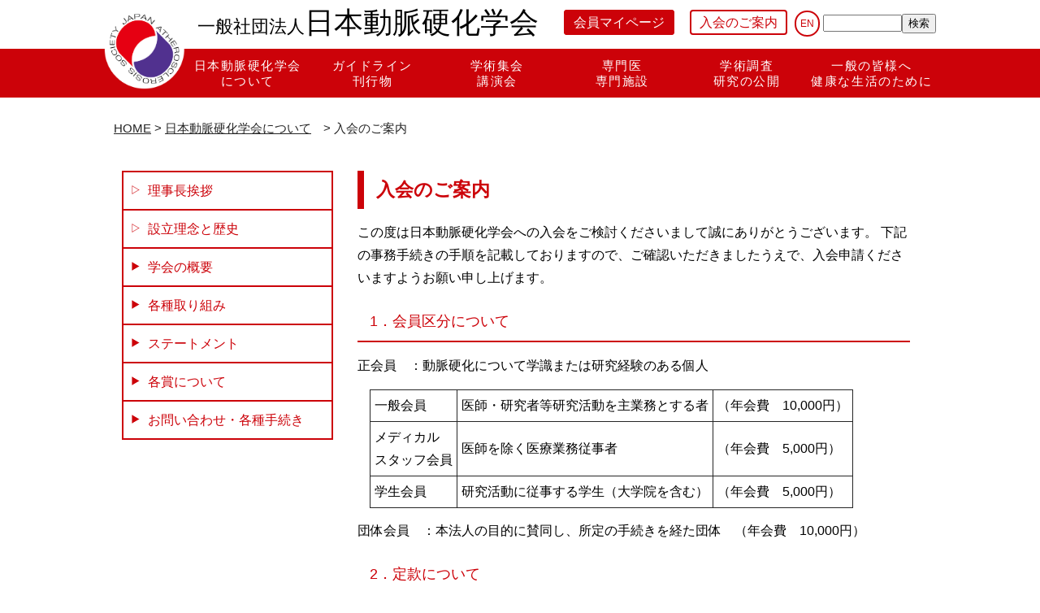

--- FILE ---
content_type: text/html; charset=UTF-8
request_url: https://www.j-athero.org/jp/outline/entry/
body_size: 13841
content:
<!DOCTYPE html>
<html lang="jp">

<head>
    <meta charset="utf-8">
    <meta http-equiv="X-UA-Compatible" content="IE=edge">
    <meta name="viewport" content="width=device-width, initial-scale=1">
	<meta name="format-detection" content="telephone=no">
    <meta name="keywords" content="動脈硬化学会">
    <title>入会のご案内【日本動脈硬化学会】</title>
    <link rel="shortcut icon" href="https://www.j-athero.org/jp/wp-content/themes/test_jas/images/logo.png">
    <link rel="stylesheet" href="https://www.j-athero.org/jp/wp-content/themes/test_jas/style.css">
    <link rel="stylesheet" href="https://www.j-athero.org/jp/wp-content/themes/test_jas/css/reset.css">
    <link rel="stylesheet" href="https://www.j-athero.org/jp/wp-content/themes/test_jas/css/mystyle.css">
    <link rel="stylesheet" href="https://www.j-athero.org/jp/wp-content/themes/test_jas/css/responsive.css">
    <link rel="stylesheet" href="https://www.j-athero.org/jp/wp-content/themes/test_jas/css/contents.css">
    <link rel="stylesheet" href="https://www.j-athero.org/jp/wp-content/themes/test_jas/css/darkmode.css">
        <meta name='robots' content='max-image-preview:large' />
<link rel='dns-prefetch' href='//s.w.org' />
<meta name="description" content="この度は日本動脈硬化学会への入会をご検討くださいまして誠にありがとうございます。 下記の事務手続きの手順を記載しておりますので、ご確認いただきましたうえで、入会申請くださいますようお願い申し上げます。1．会員区分について正会員　：動脈硬化について学識または研究経験のある個人一般会員医師・研究者等研究活動を主業務とする者（年会費　10,000円）メディカルスタッフ会員医師を除く医療業務従事者（年会費　5,000円）" />		<script type="text/javascript">
			window._wpemojiSettings = {"baseUrl":"https:\/\/s.w.org\/images\/core\/emoji\/13.0.1\/72x72\/","ext":".png","svgUrl":"https:\/\/s.w.org\/images\/core\/emoji\/13.0.1\/svg\/","svgExt":".svg","source":{"concatemoji":"https:\/\/www.j-athero.org\/jp\/wp-includes\/js\/wp-emoji-release.min.js?ver=5.7.14"}};
			!function(e,a,t){var n,r,o,i=a.createElement("canvas"),p=i.getContext&&i.getContext("2d");function s(e,t){var a=String.fromCharCode;p.clearRect(0,0,i.width,i.height),p.fillText(a.apply(this,e),0,0);e=i.toDataURL();return p.clearRect(0,0,i.width,i.height),p.fillText(a.apply(this,t),0,0),e===i.toDataURL()}function c(e){var t=a.createElement("script");t.src=e,t.defer=t.type="text/javascript",a.getElementsByTagName("head")[0].appendChild(t)}for(o=Array("flag","emoji"),t.supports={everything:!0,everythingExceptFlag:!0},r=0;r<o.length;r++)t.supports[o[r]]=function(e){if(!p||!p.fillText)return!1;switch(p.textBaseline="top",p.font="600 32px Arial",e){case"flag":return s([127987,65039,8205,9895,65039],[127987,65039,8203,9895,65039])?!1:!s([55356,56826,55356,56819],[55356,56826,8203,55356,56819])&&!s([55356,57332,56128,56423,56128,56418,56128,56421,56128,56430,56128,56423,56128,56447],[55356,57332,8203,56128,56423,8203,56128,56418,8203,56128,56421,8203,56128,56430,8203,56128,56423,8203,56128,56447]);case"emoji":return!s([55357,56424,8205,55356,57212],[55357,56424,8203,55356,57212])}return!1}(o[r]),t.supports.everything=t.supports.everything&&t.supports[o[r]],"flag"!==o[r]&&(t.supports.everythingExceptFlag=t.supports.everythingExceptFlag&&t.supports[o[r]]);t.supports.everythingExceptFlag=t.supports.everythingExceptFlag&&!t.supports.flag,t.DOMReady=!1,t.readyCallback=function(){t.DOMReady=!0},t.supports.everything||(n=function(){t.readyCallback()},a.addEventListener?(a.addEventListener("DOMContentLoaded",n,!1),e.addEventListener("load",n,!1)):(e.attachEvent("onload",n),a.attachEvent("onreadystatechange",function(){"complete"===a.readyState&&t.readyCallback()})),(n=t.source||{}).concatemoji?c(n.concatemoji):n.wpemoji&&n.twemoji&&(c(n.twemoji),c(n.wpemoji)))}(window,document,window._wpemojiSettings);
		</script>
		<style type="text/css">
img.wp-smiley,
img.emoji {
	display: inline !important;
	border: none !important;
	box-shadow: none !important;
	height: 1em !important;
	width: 1em !important;
	margin: 0 .07em !important;
	vertical-align: -0.1em !important;
	background: none !important;
	padding: 0 !important;
}
</style>
	<link rel='stylesheet' id='vkExUnit_common_style-css'  href='https://www.j-athero.org/jp/wp-content/plugins/vk-all-in-one-expansion-unit/assets/css/vkExUnit_style.css?ver=9.52.1.0' type='text/css' media='all' />
<style id='vkExUnit_common_style-inline-css' type='text/css'>
:root {--ver_page_top_button_url:url(https://www.j-athero.org/jp/wp-content/plugins/vk-all-in-one-expansion-unit/assets/images/to-top-btn-icon.svg);}@font-face {font-weight: normal;font-style: normal;font-family: "vk_sns";src: url("https://www.j-athero.org/jp/wp-content/plugins/vk-all-in-one-expansion-unit/inc/sns/icons/fonts/vk_sns.eot?-bq20cj");src: url("https://www.j-athero.org/jp/wp-content/plugins/vk-all-in-one-expansion-unit/inc/sns/icons/fonts/vk_sns.eot?#iefix-bq20cj") format("embedded-opentype"),url("https://www.j-athero.org/jp/wp-content/plugins/vk-all-in-one-expansion-unit/inc/sns/icons/fonts/vk_sns.woff?-bq20cj") format("woff"),url("https://www.j-athero.org/jp/wp-content/plugins/vk-all-in-one-expansion-unit/inc/sns/icons/fonts/vk_sns.ttf?-bq20cj") format("truetype"),url("https://www.j-athero.org/jp/wp-content/plugins/vk-all-in-one-expansion-unit/inc/sns/icons/fonts/vk_sns.svg?-bq20cj#vk_sns") format("svg");}
</style>
<link rel='stylesheet' id='wp-block-library-css'  href='https://www.j-athero.org/jp/wp-includes/css/dist/block-library/style.min.css?ver=5.7.14' type='text/css' media='all' />
<link rel='stylesheet' id='whats-new-style-css'  href='https://www.j-athero.org/jp/wp-content/plugins/whats-new-genarator/whats-new.css?ver=2.0.2' type='text/css' media='all' />
<link rel='stylesheet' id='wp-pagenavi-css'  href='https://www.j-athero.org/jp/wp-content/plugins/wp-pagenavi/pagenavi-css.css?ver=2.70' type='text/css' media='all' />
<script type='text/javascript' src='https://www.j-athero.org/jp/wp-includes/js/jquery/jquery.min.js?ver=3.5.1' id='jquery-core-js'></script>
<script type='text/javascript' src='https://www.j-athero.org/jp/wp-includes/js/jquery/jquery-migrate.min.js?ver=3.3.2' id='jquery-migrate-js'></script>
<link rel="https://api.w.org/" href="https://www.j-athero.org/jp/wp-json/" /><link rel="alternate" type="application/json" href="https://www.j-athero.org/jp/wp-json/wp/v2/outline/415" /><link rel="EditURI" type="application/rsd+xml" title="RSD" href="https://www.j-athero.org/jp/xmlrpc.php?rsd" />
<link rel="wlwmanifest" type="application/wlwmanifest+xml" href="https://www.j-athero.org/jp/wp-includes/wlwmanifest.xml" /> 
<meta name="generator" content="WordPress 5.7.14" />
<link rel="canonical" href="https://www.j-athero.org/jp/outline/entry/" />
<link rel='shortlink' href='https://www.j-athero.org/jp/?p=415' />
<link rel="alternate" type="application/json+oembed" href="https://www.j-athero.org/jp/wp-json/oembed/1.0/embed?url=https%3A%2F%2Fwww.j-athero.org%2Fjp%2Foutline%2Fentry%2F" />
<link rel="alternate" type="text/xml+oembed" href="https://www.j-athero.org/jp/wp-json/oembed/1.0/embed?url=https%3A%2F%2Fwww.j-athero.org%2Fjp%2Foutline%2Fentry%2F&#038;format=xml" />
    <script>
        (function ($) {
            jQuery(function ($) {
                $('.js-accordion-title').on('click', function () {
                    $(this).next().slideToggle(200);
                    $(this).toggleClass('open', 200);
                });
                $('.js-hm-accordion-title').on('click', function () {
                    $(this).next().slideToggle(200);
                    $(this).toggleClass('open', 200);
                });
            });
        })(jQuery);
    </script>
<script async src="https://www.googletagmanager.com/gtag/js?id=UA-154753268-1"></script>
<script>
  window.dataLayer = window.dataLayer || [];
  function gtag(){dataLayer.push(arguments);}
  gtag('js', new Date());

  gtag('config', 'UA-154753268-1');
</script>
</head>

<body>
    <div class="wrapper">
        <header>
            <div class="nav" id="nav_pc">
                <div class="nav_top">
                    <div class="nav_top_contents">
                        <a href="https://www.j-athero.org/jp/">
							<img src="https://www.j-athero.org/jp/wp-content/themes/test_jas/images/logo.png">
                            <h1><span>一般社団法人</span>日本動脈硬化学会</h1>
                        </a>
                        <div class="nav_top_right">
                            <a href="https://service.kktcs.co.jp/smms2/loginmember/j-athero"
                                class="nav_mypage">会員マイページ</a>
                            <a href="https://www.j-athero.org/jp/outline/entry/"
                                class="nav_nyukai">入会のご案内</a>
                            <a href="https://www.j-athero.org/jp/english/" class="nav_english">EN</a>
							<form method="get" action="https://www.google.co.jp/search" target="_blank"><input type="text" name="q" size="10" maxlength="30" value=""><input type="submit" name="btng" value="検索" width="15"><input type="hidden" name="hl" value="ja"><input type="hidden" name="sitesearch" value="j-athero.org/jp/">
                            </form>
                        </div>
                    </div>
                </div>
                <div class="nav_bottom">
                    <div class="nav_bottom_contents">
                        <nav class="global">
                            <ul class="gnav">
                                <li><a class="nav_index"
                                        href="https://www.j-athero.org/jp/outline/greeting">日本動脈硬化学会<br>について</a>
                                    <div class="textbox">
                                        <div id="accordion" class="accordion-container">
                                            <a href="https://www.j-athero.org/jp/outline/greeting">
                                                <h4 class="accordion-title js-accordion-title pc-a">
                                                    <p>理事長挨拶</p>
                                                </h4>
                                            </a>
                                            <a href="https://www.j-athero.org/jp/outline/history ">
                                                <h4 class="accordion-title js-accordion-title">
                                                    <p>設立理念と歴史</p>
                                                </h4>
                                            </a>
                                            <h4 class="accordion-title js-accordion-title">
                                                <p>学会の概要</p>
                                            </h4>
                                            <div class="accordion-content">
                                                <a href="https://www.j-athero.org/jp/outline/teikan/">
                                                    <p class="sidebar_a">学会情報</p>
                                                </a>
                                                <a href="https://www.j-athero.org/jp/outline/yakuin/">
                                                    <p class="sidebar_a">役員・委員会名簿</p>
                                                </a>
                                                <a href="https://www.j-athero.org/jp/outline/sanjo/">
                                                    <p class="sidebar_a">賛助会員一覧</p>
                                                </a>
                                            </div>
                                            <!--/.accordion-content-->
                                            <h4 class="accordion-title js-accordion-title">
                                                <p>各種取り組み</p>
                                            </h4>
                                            <div class="accordion-content">
                                                <a href="https://www.j-athero.org/jp/outline/koutekikenkyu/">
                                                    <p class="sidebar_a">公的研究費の不正防止等に関する取り組み</p>
                                                </a>
												<a href="https://www.j-athero.org/jp/outline/sop/">
                                                    <p class="sidebar_a">人を対象とする生命科学・医学系研究に係る標準業務手順書</p>
                                                </a>
                                                <a
                                                    href="https://www.j-athero.org/jp/wp-content/uploads/outline/pdf/jas_privacy_policy_torikumi.pdf">
                                                    <p class="sidebar_a">日本動脈硬化学会における個人情報の取り組みについて(PDF)</p>
                                                </a>
                                                <a
                                                    href="https://www.j-athero.org/jp/wp-content/uploads/outline/pdf/jas_privacy_policy.pdf">
                                                    <p class="sidebar_a">会員の個人情報照会に関する取扱い指針(PDF)</p>
                                                </a>
                                                <a
                                                    href="https://www.j-athero.org/jp/wp-content/uploads/outline/pdf/jas_security_policy.pdf">
                                                    <p class="sidebar_a">日本動脈硬化学会情報セキュリティポリシー(PDF)</p>
                                                </a>
                                                <a href="https://www.j-athero.org/jp/outline/coi/">
                                                    <p class="sidebar_a">利益相反について</p>
                                                </a>
                                            </div>
                                            <!--/.accordion-content-->
                                            <h4 class="accordion-title js-accordion-title">
                                                <p>ステートメント</p>
                                            </h4>
                                            <div class="accordion-content">
												<a href="https://www.j-athero.org/jp/outline/seimei_20240809/">
                                                    <p class="sidebar_a">PCSK9阻害薬適正使用に関する指針 2024改訂版</p>
                                                </a>
												<a href="https://www.j-athero.org/jp/outline/pcsk9_keizoku_shishin/">
                                                    <p class="sidebar_a">PCSK9阻害薬の継続使用に関する指針について</p>
                                                </a>
			  	    <a href="https://www.j-athero.org/jp/wp-content/uploads/outline/pdf/JAS_COVID19.pdf"><p class="sidebar_a">新型コロナウイルス感染症への対応について</p></a>
                                                <a href="https://www.j-athero.org/jp/outline/kenkai_200407/">
                                                    <p class="sidebar_a">脂質異常症治療薬の添付文書変更に関する日本動脈硬化学会の見解</p>
                                                </a>
                                                <a href="https://www.j-athero.org/jp/outline/seimei_20180302/">
                                                    <p class="sidebar_a">ヒト抗PCSK9モノクローナル抗体薬の適正使用についての声明文</p>
                                                </a>
                                                <a href="https://www.j-athero.org/jp/wp-content/uploads/outline/pdf/JAS50_Osaka_Declaration.pdf"
                                                    target="_blank">
                                                    <p class="sidebar_a">大阪宣言(PDF)</p>
                                                </a>
                                                <a href="https://www.j-athero.org/jp/wp-content/uploads/outline/pdf/170526statement.pdf"
                                                    target="_blank">
                                                    <p class="sidebar_a">スタチン不耐に関するステートメント(pdf)</p>
                                                </a>
                                                <a href="https://www.j-athero.org/jp/outline/cholesterol_150501/">
                                                    <p class="sidebar_a">コレステロール摂取量に関する声明</p>
                                                </a>
                                                <a href="https://www.j-athero.org/jp/wp-content/uploads/outline/pdf/140422-3.pdf"
                                                    target="_blank">
                                                    <p class="sidebar_a">日本人間ドック学会からの健診基準値に対する日本動脈硬化学会の見解(PDF)</p>
                                                </a>
                                                <a href="https://www.j-athero.org/jp/wp-content/uploads/outline/pdf/140521.pdf"
                                                    target="_blank">
                                                    <p class="sidebar_a">日本人間ドック学会からの健診基準値に対する見解の追加説明(PDF)</p>
                                                </a>
                                                <a href="https://www.j-athero.org/jp/outline/guideline_comment/">
                                                    <p class="sidebar_a">ACC/AHAガイドラインに対する日本動脈硬化学会の見解</p>
                                                </a>
                                                <a href="https://www.j-athero.org/jp/outline/guideline_lifestyle/">
                                                    <p class="sidebar_a">
                                                        ACC/AHA「心血管疾患リスク低減のための生活習慣マネジメントのガイドライン」に対する日本動脈硬化学会の見解</p>
                                                </a>
                                                <a href="https://www.j-athero.org/jp/outline/eiyouseibun/">
                                                    <p class="sidebar_a">栄養成分表示に関する声明</p>
                                                </a>
                                                <a href="https://www.j-athero.org/jp/outline/kinen/">
                                                    <p class="sidebar_a">禁煙宣言</p>
                                                </a>
                                                <a href="https://www.j-athero.org/jp/outline/20101014/">
                                                    <p class="sidebar_a">「長寿のためのコレステロール　ガイドライン2010年版」に対する声明</p>
                                                </a>
                                            </div>
                                            <!--/.accordion-content-->
                                            <h4 class="accordion-title js-accordion-title">
                                                <p>各賞について</p>
                                            </h4>
                                            <div class="accordion-content">
                                                <a href="https://www.j-athero.org/jp/outline/oshima-prize/">
                                                    <p class="sidebar_a">大島賞 </p>
                                                </a>
                                                <a href="https://www.j-athero.org/jp/outline/jas-prize/">
                                                    <p class="sidebar_a">学会賞</p>
                                                </a>
                                                <a href="https://www.j-athero.org/jp/outline/gotoyuichiro-prize/">
                                                    <p class="sidebar_a">五島雄一郎賞</p>
                                                </a>
                                                <a href="https://www.j-athero.org/jp/outline/youth-resercher/">
                                                    <p class="sidebar_a">若手研究者奨励賞</p>
                                                </a>
												<a href="https://www.j-athero.org/jp/outline/msa/">
													<p class="sidebar_a">メディカルスタッフ賞</p>
												</a>		 
	    										<a href="https://www.j-athero.org/jp/outline/wakate_endai/">
													<p class="sidebar_a">若手優秀演題賞</p>
												</a>
												<a href="https://www.j-athero.org/jp/outline/travelgrant/">
													<p class="sidebar_a">トラベルグラント</p>
												</a>	
                                            </div>
                                            <!--/.accordion-content-->
                                            <h4 class="accordion-title js-accordion-title">
                                                <p>お問い合わせ・各種手続き</p>
                                            </h4>
                                            <div class="accordion-content">
                                                <a href="https://www.j-athero.org/jp/outline/secretariat">
                                                    <p class="sidebar_a">事務局</p>
                                                </a>
                                                <a href="https://www.j-athero.org/jp/outline/procedure/">
                                                    <p class="sidebar_a">各種手続き</p>
                                                </a>
                                                <a href="https://www.j-athero.org/jp/outline/contact/">
                                                    <p class="sidebar_a">お問い合わせ</p>
                                                </a>
                                            </div>
                                            <!--/.accordion-content-->
                                        </div>
                                        <!--/#accordion-->
                                    </div>
                                </li>

                                <li><a class="nav_index"
                                        href="https://www.j-athero.org/jp/publications/guideline/">ガイドライン<br>刊行物</a>
                                    <div class="textbox">
                                        <div id="accordion" class="accordion-container">
                                            <a href="https://www.j-athero.org/jp/publications/guideline/">
                                                <h4 class="accordion-title js-accordion-title">
                                                    <p>ガイドライン</p>
                                                </h4>
                                            </a>
                                            <a href="https://www.j-athero.org/jp/general/ge_tool2/">
                                                <h4 class="accordion-title js-accordion-title"><p>動脈硬化性疾患発症予測ツール</p>
                                                </h4>
                                            </a>
                                            <a href="https://www.j-athero.org/jp/jat/about-the-journal/">
                                                <h4 class="accordion-title js-accordion-title">
                                                    <p>学会誌　JAT</p>
                                                </h4>
                                            </a>
                                            <a href="https://www.j-athero.org/jp/publications/index/ ">
                                                <h4 class="accordion-title js-accordion-title">
                                                    <p>刊行物・パンフレット</p>
                                                </h4>
                                            </a>
                                            <a href="https://www.j-athero.org/jp/publications/reproduction/ ">
                                                <h4 class="accordion-title js-accordion-title">
                                                    <p>転載許諾申請について</p>
                                                </h4>
                                            </a>
                                        </div>
                                        <!--/#accordion-->
                                    </div>
                                </li>
                                <li><a class="nav_index"
                                        href="https://www.j-athero.org/jp/meeting/meeting/">学術集会<br>講演会</a>
                                    <div class="textbox">
                                        <div id="accordion" class="accordion-container">
                                            <a href="https://www.j-athero.org/jp/meeting/forum/">
                                                <h4 class="accordion-title js-accordion-title">
                                                    <p>総会・学術集会・動脈硬化教育フォーラム</p>
                                                </h4>
                                            </a>
                                            <a href="https://www.j-athero.org/jp/meeting/seminar_future/">
                                                <h4 class="accordion-title js-accordion-title">
                                                    <p>セミナー・シンポジウム・研修会</p>
                                                </h4>
                                            </a>
                                            <a href="https://www.j-athero.org/jp/meeting/seminar_archive/">
                                                <h4 class="accordion-title js-accordion-title">
                                                    <p>講演会動画</p>
                                                </h4>
                                            </a>
                                            <h4 class="accordion-title js-accordion-title">
                                                <p>メディカルスタッフ向け情報</p>
                                            </h4>
                                            <div class="accordion-content">
                                                <a href="https://www.j-athero.org/jp/meeting/medicalstaff_info">
													<p class="sidebar_a">総合案内</p>
                                                </a>
                                                <a href="https://www.jpnsh.jp/sidousi/"><p class="sidebar_a">循環器病予防療養指導士(外部リンク)</p>
                                                </a>
                                                <a href="https://www.j-athero.org/jp/meeting/symposium_msc">
                                                    <p class="sidebar_a">メディカルスタッフカンファレンス（MSC）</p>
                                                </a>
                                                <a href="https://www.j-athero.org/jp/meeting/shindanseminar">
                                                    <p class="sidebar_a">診断技術向上セミナー</p>
                                                </a>
                                            </div>
                                            <!--/.accordion-content-->
                                            <h4 class="accordion-title js-accordion-title">
                                                <p>関連学会情報</p>
                                            </h4>
                                            <div class="accordion-content"><a
                                                    href="https://www.j-athero.org/jp/meeting/connection_domestic/">
                                                    <p class="sidebar_a">国内学会情報</p>
                                                </a>
                                                <a href="https://www.j-athero.org/jp/meeting/connection_foreign/">
                                                    <p class="sidebar_a">海外学会情報</p>
                                                </a>
                                            </div>
                                            <!--/.accordion-content-->
                                        </div>
                                        <!--/#accordion-->
                                    </div>
                                </li>
                                <li><a class="nav_index"
                                        href="https://www.j-athero.org/jp/specialist/medical_specialist/">専門医<br>専門施設</a>
                                    <div class="textbox">
                                        <div id="accordion" class="accordion-container">
                                            <a href="https://www.j-athero.org/jp/specialist/medical_specialist">
                                                <h4 class="accordion-title js-accordion-title">
                                                    <p>動脈硬化専門医名簿</p>
                                                </h4>
                                            </a>
                                            <a href="https://www.j-athero.org/jp/specialist/about">
                                                <h4 class="accordion-title js-accordion-title">
                                                    <p>動脈硬化専門医制度について</p>
                                                </h4>
                                            </a>
                                            <a href="https://www.j-athero.org/jp/specialist/shikakushiken">
                                                <h4 class="accordion-title js-accordion-title">
                                                    <p>動脈硬化専門医資格認定試験について</p>
                                                </h4>
                                            </a>
                                            <a href="https://www.j-athero.org/jp/specialist/koushin">
                                                <h4 class="accordion-title js-accordion-title">
                                                    <p>専門医資格更新について</p>
                                                </h4>
                                            </a>
                                            <a href="https://www.j-athero.org/jp/specialist/instructor ">
                                                <h4 class="accordion-title js-accordion-title">
                                                    <p>指導医について</p>
                                                </h4>
                                            </a>
                                            <a href="https://www.j-athero.org/jp/specialist/facility">
                                                <h4 class="accordion-title js-accordion-title">
                                                    <p>認定施設について</p>
                                                </h4>
                                            </a>
                                            <a href="https://www.j-athero.org/jp/specialist/fh_facility">
                                                <h4 class="accordion-title js-accordion-title">
                                                    <p>家族性高コレステロール血症（FH）紹介可能施設</p>
                                                </h4>
                                            </a>
                                            <a href="https://www.j-athero.org/jp/specialist/fh_for_ms/">
                                                <h4 class="accordion-title js-accordion-title">
                                                    <p>医師向け：家族性高コレステロール血症（FH）について</p>
                                                </h4>
                                            </a>
                                        </div>
                                        <!--/#accordion-->
                                    </div>
                                </li>
                                <li><a class="nav_index"
                                        href="https://www.j-athero.org/jp/other/jas_cohort_study/">学術調査<br>研究の公開</a>
                                    <div class="textbox">
                                        <div id="accordion" class="accordion-container">
                                            <a href="https://www.j-athero.org/jp/other/jas_cohort_study">
                                                <h4 class="accordion-title js-accordion-title">
                                                    <p>JAS Cohort Study</p>
                                                </h4>
                                            </a>
                                            <a href="https://www.j-athero.org/jp/wp-content/uploads/other/pdf/PROLIPID.pdf">
                                                <h4 class="accordion-title js-accordion-title">
                                                    <p>PROLIPID研究(PDF)</p>
                                                </h4>
                                            </a>
                                            <a href="https://www.j-athero.org/jp/other/completed/">
                                                <h4 class="accordion-title js-accordion-title">
                                                    <p>終了した研究一覧</p>
                                                </h4>
                                            </a>
                                        </div>
                                        <!--/#accordion-->
                                    </div>
                                </li>
                                <li><a class="nav_index"
                                        href="https://www.j-athero.org/jp/general/index/">一般の皆様へ<br>健康な生活のために</a>
                                    <div class="textbox textbox-general">
                                        <div id="accordion" class="accordion-container">
                                            <a href="https://www.j-athero.org/jp/general/index">
                                                <h4 class="accordion-title js-accordion-title">
                                                    <p>生活習慣病とは？</p>
                                                </h4>
                                            </a>
                                            <a href="https://www.j-athero.org/jp/general/2_atherosclerosis">
                                                <h4 class="accordion-title js-accordion-title">
                                                    <p>動脈硬化性疾患とは？</p>
                                                </h4>
                                            </a>
                                            <a href="https://www.j-athero.org/jp/general/3_kenkoushindan">
                                                <h4 class="accordion-title js-accordion-title">
                                                    <p>健康診断で異常を言われたら？</p>
                                                </h4>
                                            </a>
                                            <a href="https://www.j-athero.org/jp/general/4_atherosclerosis_yobou ">
                                                <h4 class="accordion-title js-accordion-title">
                                                    <p>動脈硬化性疾患の発症を予防するためには？</p>
                                                </h4>
                                            </a>
											<a href="https://www.j-athero.org/jp/general/kinen">
												<h4 class="accordion-title js-accordion-title">
													<p>禁煙は動脈硬化予防の第一歩</p>
												</h4>
											</a>
                                            <a href="https://www.j-athero.org/jp/general/ge_tool">
                                                <h4 class="accordion-title js-accordion-title">
													<p>冠動脈疾患発症予測ツール<br>これりすくん</p>
                                                </h4>
                                            </a>
                                            <a href="https://www.j-athero.org/jp/general/5_colqa">
                                                <h4 class="accordion-title js-accordion-title">
                                                    <p>コレステロール摂取に関するQ&A</p>
                                                </h4>
                                            </a>
                                            <a href="https://www.j-athero.org/jp/general/6_fh">
                                                <h4 class="accordion-title js-accordion-title">
                                                    <p>家族性高コレステロール血症(FH)とは？</p>
                                                </h4>
                                            </a>
                                            <a href="https://www.j-athero.org/jp/specialist/medical_specialist">
                                                <h4 class="accordion-title js-accordion-title">
                                                    <p>動脈硬化専門医　専門医名簿</p>
                                                </h4>
                                            </a>
                                            <a href="https://www.j-athero.org/jp/general/8_kouza ">
                                                <h4 class="accordion-title js-accordion-title">
                                                    <p>動脈硬化に関する市民公開講座や学習のご案内</p>
                                                </h4>
                                            </a>
                                            <a href="https://www.j-athero.org/jp/general/9_japandiet ">
                                                <h4 class="accordion-title js-accordion-title">
                                                    <p>The Japan Diet 食生活を見直しましょう</p>
                                                </h4>
                                            </a>
                                            <a href="https://www.j-athero.org/jp/publications/index">
                                                <h4 class="accordion-title js-accordion-title">
                                                    <p>パンフレット</p>
                                                </h4>
                                            </a>
                                        </div>
                                        <!--/#accordion-->
                                    </div>
                                </li>
                            </ul>
                        </nav>
                    </div>
                </div>
            </div>
            <div id="nav_smt">
                <nav>
                    <div id="nav-drawer">
                        <div class="nav_top_contents">
                            <a href="https://www.j-athero.org/jp/">
                                <p class="logo"></p>
                                <h1><span>一般社団法人</span><br>日本動脈硬化学会</h1>
                            </a>
                            <input id="nav-input" type="checkbox" class="nav-unshown">
                            <label id="nav-open" for="nav-input"><span></span></label>
                            <label class="nav-unshown" id="nav-close" for="nav-input">×close</label>
                            <div id="nav-content">
                                <nav class="hm">
                                    <ul>
                                        <h4 class="hm-accordion-title js-hm-accordion-title hm_index">
                                            <p>日本動脈硬化学会について</p>
                                        </h4>
                                        <div class="hm-accordion-content">
                                            <div id="hm-accordion" class="hm-accordion-container">
                                                <a href="https://www.j-athero.org/jp/outline/greeting">
                                                    <h4 class="hm-accordion-title js-hm-accordion-title">
                                                        <p>理事長挨拶</p>
                                                    </h4>
                                                </a>
                                                <a href="https://www.j-athero.org/jp/outline/history ">
                                                    <h4 class="hm-accordion-title js-hm-accordion-title">
                                                        <p>設立理念と歴史</p>
                                                    </h4>
                                                </a>
                                                <h4 class="hm-accordion-title js-hm-accordion-title">
                                                    <p>学会の概要</p>
                                                </h4>
                                                <div class="hm-accordion-content">
                                                    <a href="https://www.j-athero.org/jp/outline/teikan/">
                                                        <p class="third_index">学会情報</p>
                                                    </a>
                                                    <a href="https://www.j-athero.org/jp/outline/yakuin/">
                                                        <p class="third_index">役員・委員会名簿</p>
                                                    </a>
                                                    <a href="https://www.j-athero.org/jp/outline/sanjo/">
                                                        <p class="third_index">賛助会員一覧</p>
                                                    </a>
                                                </div>
                                                <!--/.hm-accordion-content-->
                                                <h4 class="hm-accordion-title js-hm-accordion-title">
                                                    <p>各種取り組み</p>
                                                </h4>
                                                <div class="hm-accordion-content">
                                                    <a href="https://www.j-athero.org/jp/outline/koutekikenkyu/">
                                                        <p class="third_index">公的研究費の不正防止等に関する取り組み</p>
                                                    </a>
                                                    <a
                                                        href="https://www.j-athero.org/jp/wp-content/uploads/outline/pdf/jas_privacy_policy_torikumi.pdf">
                                                        <p class="third_index">日本動脈硬化学会における個人情報の取り組みについて(PDF)</p>
                                                    </a>
                                                    <a
                                                        href="https://www.j-athero.org/jp/wp-content/uploads/outline/pdf/jas_privacy_policy.pdf">
                                                        <p class="third_index">会員の個人情報照会に関する取扱い指針(PDF)</p>
                                                    </a>
                                                    <a
                                                        href="https://www.j-athero.org/jp/wp-content/uploads/outline/pdf/jas_security_policy.pdf">
                                                        <p class="third_index">日本動脈硬化学会情報セキュリティポリシー(PDF)</p>
                                                    </a>
                                                    <a href="https://www.j-athero.org/jp/outline/coi/">
                                                        <p class="third_index">利益相反について</p>
                                                    </a>
                                                </div>
                                                <!--/.hm-accordion-content-->
                                                <h4 class="hm-accordion-title js-hm-accordion-title">
                                                    <p>ステートメント</p>
                                                </h4>
                                                <div class="hm-accordion-content">
                                                    <a href="https://www.j-athero.org/jp/outline/kenkai_200407/">
                                                        <p class="third_index">脂質異常症治療薬の添付文書変更に関する日本動脈硬化学会の見解</p>
                                                    </a>
                                                    <a href="https://www.j-athero.org/jp/outline/seimei_20180302/">
                                                        <p class="third_index">ヒト抗PCSK9モノクローナル抗体薬の適正使用についての声明文</p>
                                                    </a>
                                                    <a href="https://www.j-athero.org/jp/wp-content/uploads/outline/pdf/JAS50_Osaka_Declaration.pdf"
                                                        target="_blank">
                                                        <p class="third_index">大阪宣言(PDF)</p>
                                                    </a>
                                                    <a href="https://www.j-athero.org/jp/wp-content/uploads/outline/pdf/170526statement.pdf"
                                                        target="_blank">
                                                        <p class="third_index">スタチン不耐に関するステートメント(pdf)</p>
                                                    </a>
                                                    <a href="https://www.j-athero.org/jp/outline/cholesterol_150501/">
                                                        <p class="third_index">コレステロール摂取量に関する声明</p>
                                                    </a>
                                                    <a href="https://www.j-athero.org/jp/wp-content/uploads/outline/pdf/140422-3.pdf"
                                                        target="_blank">
                                                        <p class="third_index">日本人間ドック学会からの健診基準値に対する日本動脈硬化学会の見解(PDF)</p>
                                                    </a>
                                                    <a href="https://www.j-athero.org/jp/wp-content/uploads/outline/pdf/140521.pdf"
                                                        target="_blank">
                                                        <p class="third_index">日本人間ドック学会からの健診基準値に対する見解の追加説明(PDF)</p>
                                                    </a>
                                                    <a href="https://www.j-athero.org/jp/outline/guideline_comment/">
                                                        <p class="third_index">ACC/AHAガイドラインに対する日本動脈硬化学会の見解</p>
                                                    </a>
                                                    <a href="https://www.j-athero.org/jp/outline/guideline_lifestyle/">
                                                        <p class="third_index">
                                                            ACC/AHA「心血管疾患リスク低減のための生活習慣マネジメントのガイドライン」に対する日本動脈硬化学会の見解</p>
                                                    </a>
                                                    <a href="https://www.j-athero.org/jp/outline/eiyouseibun/">
                                                        <p class="third_index">栄養成分表示に関する声明</p>
                                                    </a>
                                                    <a href="https://www.j-athero.org/jp/outline/kinen/">
                                                        <p class="third_index">禁煙宣言</p>
                                                    </a>
													               <a href="https://www.j-athero.org/jp/outline/20101014/">
                                                        <p class="third_index">「長寿のためのコレステロール　ガイドライン2010年版」に対する声明</p>
                                                    </a>
                                                </div>
                                                <!--/.hm-accordion-content-->
                                                <h4 class="hm-accordion-title js-hm-accordion-title">
                                                    <p>各賞について</p>
                                                </h4>
                                                <div class="hm-accordion-content">
                                                    <a href="https://www.j-athero.org/jp/outline/oshima-prize/">
                                                        <p class="third_index">大島賞 </p>
                                                    </a>
                                                    <a href="https://www.j-athero.org/jp/outline/jas-prize/">
                                                        <p class="third_index">学会賞</p>
                                                    </a>
                                                    <a href="https://www.j-athero.org/jp/outline/gotoyuichiro-prize/">
                                                        <p class="third_index">五島雄一郎賞</p>
                                                    </a>
                                                    <a href="https://www.j-athero.org/jp/outline/youth-resercher/">
                                                        <p class="third_index">若手研究者奨励賞</p>
                                                    </a>
                                                </div>
                                                <!--/.hm-accordion-content-->
                                                <a href="https://www.j-athero.org/jp/outline/memorial_magazine/">
                                                    <h4 class="hm-accordion-title js-hm-accordion-title">
                                                        <p>日本動脈硬化学会50周年記念誌の協力のお願い</p>
                                                    </h4>
                                                </a>
                                                <h4 class="hm-accordion-title js-hm-accordion-title">
                                                    <p>お問い合わせ・各種手続き</p>
                                                </h4>
                                                <div class="hm-accordion-content">
                                                    <a href="https://www.j-athero.org/jp/outline/secretariat">
                                                        <p class="third_index">事務局</p>
                                                    </a>
                                                    <a href="https://www.j-athero.org/jp/outline/procedure/">
                                                        <p class="third_index">各種手続き</p>
                                                    </a>
                                                    <a href="https://www.j-athero.org/jp/outline/contact/">
                                                        <p class="third_index">お問い合わせ</p>
                                                    </a>
                                                </div>
                                                <!--/.hm-accordion-content-->
                                            </div>
                                            <!--/.hm-accordion-content-->
                                        </div>
                                        <!--/#hm-accordion-->

                                        <h4 class="hm-accordion-title js-hm-accordion-title hm_index">
                                            <p>ガイドライン・刊行物</p>
                                        </h4>
                                        <div class="hm-accordion-content">
                                            <div id="hm-accordion" class="hm-accordion-container">
                                                <a href="https://www.j-athero.org/jp/publications/guideline/">
                                                    <h4 class="hm-accordion-title js-hm-accordion-title">
                                                        <p>ガイドライン</p>
                                                    </h4>
                                                </a>
                                                <a href="https://www.j-athero.org/jp/general/ge_tool2/">
                                                    <h4 class="hm-accordion-title js-hm-accordion-title">
                                                        <p>冠動脈疾患発症予測ツール</p>
                                                    </h4>
                                                </a>
                                                <a href="https://www.j-athero.org/jp/jat/about-the-journal/">
                                                    <h4 class="hm-accordion-title js-hm-accordion-title">
                                                        <p>学会誌　JAT</p>
                                                    </h4>
                                                </a>
                                                <a href="https://www.j-athero.org/jp/publications/index/ ">
                                                    <h4 class="hm-accordion-title js-hm-accordion-title">
                                                        <p>刊行物・パンフレット</p>
                                                    </h4>
                                                </a>
                                                <a href="https://www.j-athero.org/jp/publications/reproduction/ ">
                                                    <h4 class="hm-accordion-title js-hm-accordion-title">
                                                        <p>転載許諾申請について</p>
                                                    </h4>
                                                </a>
                                            </div>
                                            <!--/#accordion-->
                                        </div>
                                        <!--/#accordion-->

                                        <h4 class="hm-accordion-title js-hm-accordion-title hm_index">
                                            <p>学術集会・講演会</p>
                                        </h4>
                                        <div class="hm-accordion-content">
                                            <div id="hm-accordion" class="hm-accordion-container">
                                                <a href="https://www.j-athero.org/jp/meeting/forum/ ">
                                                    <h4 class="hm-accordion-title js-hm-accordion-title">
                                                        <p>総会・学術集会・動脈硬化教育フォーラム</p>
                                                    </h4>
                                                </a>
                                                
                                                <a href="https://www.j-athero.org/jp/meeting/seminar_future/ ">
                                                    <h4 class="hm-accordion-title js-hm-accordion-title">
                                                        <p>セミナー・シンポジウム・研修会</p>
                                                    </h4>
                                                </a>
                                                <h4 class="hm-accordion-title js-hm-accordion-title">
                                                    <p>メディカルスタッフ向け情報</p>
                                                </h4>
                                                <div class="hm-accordion-content">
                                                    <a href="https://www.j-athero.org/jp/meeting/medicalstaff_info">
                                                        <p class="third_index">総合案内</p>
                                                    </a>
                                                    <a href="https://www.jpnsh.jp/sidousi/">
                                                        <p class="third_index">高血圧循環器病予防療養指導士(外部サイト)</p>
                                                    </a>
                                                    <a href="https://www.j-athero.org/jp/meeting/symposium_msc">
                                                        <p class="third_index">メディカルスタッフカンファレンス（MSC）</p>
                                                    </a>
                                                    <a href="https://www.j-athero.org/jp/meeting/shindanseminar">
                                                        <p class="third_index">診断技術向上セミナー</p>
                                                    </a>
                                                </div>
                                                <!--/.hm-accordion-content-->
                                                <h4 class="hm-accordion-title js-hm-accordion-title">
                                                    <p>関連学会情報</p>
                                                </h4>
                                                <div class="hm-accordion-content">
                                                    <a href="https://www.j-athero.org/jp/meeting/connection_domestic/">
                                                        <p class="third_index">国内学会情報</p>
                                                    </a>
                                                    <a href="https://www.j-athero.org/jp/meeting/connection_foreign/">
                                                        <p class="third_index">海外学会情報</p>
                                                    </a>
                                                </div>
                                            </div>
                                            <!--/#accordion-->
                                        </div>
                                        <!--/#accordion-->

                                        <h4 class="hm-accordion-title js-hm-accordion-title hm_index">
                                            <p>専門医・専門施設</p>
                                        </h4>
                                        <div class="hm-accordion-content">
                                            <div id="hm-accordion" class="hm-accordion-container">
                                                <a href="https://www.j-athero.org/jp/specialist/medical_specialist">
                                                    <h4 class="hm-accordion-title js-hm-accordion-title">
                                                        <p>動脈硬化専門医名簿</p>
                                                    </h4>
                                                </a>
                                                <a href="https://www.j-athero.org/jp/specialist/about">
                                                    <h4 class="hm-accordion-title js-hm-accordion-title">
                                                        <p>動脈硬化専門医制度について</p>
                                                    </h4>
                                                </a>
                                                <a href="https://www.j-athero.org/jp/specialist/shikakushiken">
                                                    <h4 class="hm-accordion-title js-hm-accordion-title">
                                                        <p>動脈硬化専門医資格認定試験について</p>
                                                    </h4>
                                                </a>
                                                <a href="https://www.j-athero.org/jp/specialist/koushin">
                                                    <h4 class="hm-accordion-title js-hm-accordion-title">
                                                        <p>専門医資格更新について</p>
                                                    </h4>
                                                </a>
                                                <a href="https://www.j-athero.org/jp/specialist/instructor ">
                                                    <h4 class="hm-accordion-title js-hm-accordion-title">
                                                        <p>指導医について</p>
                                                    </h4>
                                                </a>
                                                <a href="https://www.j-athero.org/jp/specialist/facility">
                                                    <h4 class="hm-accordion-title js-hm-accordion-title">
                                                        <p>認定教育施設について</p>
                                                    </h4>
                                                </a>
                                                <a href="https://www.j-athero.org/jp/specialist/fh_facility">
                                                    <h4 class="hm-accordion-title js-hm-accordion-title">
                                                        <p>家族性高コレステロール血症（FH）紹介可能施設</p>
                                                    </h4>
                                                </a>
                                                <a href="https://www.j-athero.org/jp/specialist/fh_for_ms/">
                                                    <h4 class="hm-accordion-title js-hm-accordion-title">
                                                        <p>医師向け：家族性高コレステロール血症（FH）について</p>
                                                    </h4>
                                                </a>
                                            </div>
                                            <!--/#accordion-->
                                        </div>
                                        <!--/#accordion-->

                                        <h4 class="hm-accordion-title js-hm-accordion-title hm_index">
											 <p>学術調査・研究の公開</p>
                                        </h4>
                                        <div class="hm-accordion-content">
                                            <div id="hm-accordion" class="hm-accordion-container">
                                                <a href="https://www.j-athero.org/jp/other/jas_cohort_study">
                                                    <h4 class="hm-accordion-title js-hm-accordion-title">
                                                        <p>JAS Cohort Study</p>
                                                    </h4>
                                                </a>
                                                <a
                                                    href="https://www.j-athero.org/jp/wp-content/uploads/other/pdf/PROLIPID_20190326.pdf">
                                                    <h4 class="hm-accordion-title js-hm-accordion-title">
                                                        <p>PROLIPID研究(PDF)</p>
                                                    </h4>
                                                </a>

                                                <a href="https://www.j-athero.org/jp/other/prospective_1612/">
                                                    <h4 class="hm-accordion-title js-hm-accordion-title">
                                                        <p>PROSPECTIVE試験</p>
                                                    </h4>
                                                </a>
                                                <a href="https://www.j-athero.org/jp/other/completed/">
                                                    <h4 class="hm-accordion-title js-hm-accordion-title">
                                                        <p>終了した研究一覧</p>
                                                    </h4>
                                                </a>
                                            </div>
                                            <!--/#accordion-->
                                        </div>
                                        <!--/#accordion-->

                                        <h4 class="hm-accordion-title js-hm-accordion-title hm_index">
                                            <p>一般の皆様へ　健康な生活のために</p>
                                        </h4>
                                        <div class="hm-accordion-content">
                                            <div id="hm-accordion" class="hm-accordion-container">
                                                <a href="https://www.j-athero.org/jp/general/index">
                                                    <h4 class="hm-accordion-title js-hm-accordion-title">
                                                        <p>生活習慣病とは？</p>
                                                    </h4>
                                                </a>
                                                <a href="https://www.j-athero.org/jp/general/2_atherosclerosis">
                                                    <h4 class="hm-accordion-title js-hm-accordion-title">
                                                        <p>動脈硬化性疾患とは？</p>
                                                    </h4>
                                                </a>
                                                <a href="https://www.j-athero.org/jp/general/3_kenkoushindan">
                                                    <h4 class="hm-accordion-title js-hm-accordion-title">
                                                        <p>健康診断で異常を言われたら？</p>
                                                    </h4>
                                                </a>
                                                <a href="https://www.j-athero.org/jp/general/4_atherosclerosis_yobou ">
                                                    <h4 class="hm-accordion-title js-hm-accordion-title">
                                                        <p>動脈硬化性疾患の発症を予防するためには？</p>
                                                    </h4>
                                                </a>
                                                <a href="https://www.j-athero.org/jp/general/kinen">
													<h4 class="hm-accordion-title js-hm-accordion-title">
														<p>禁煙は動脈硬化予防の第一歩</p>
													</h4>
												</a>
                                                <a href="https://www.j-athero.org/jp/general/ge_tool">
                                                    <h4 class="hm-accordion-title js-hm-accordion-title"><p>冠動脈疾患発症予測ツール　これりすくん</p>
                                                    </h4>
                                                </a>
                                                <a href="https://www.j-athero.org/jp/general/5_colqa">
                                                    <h4 class="hm-accordion-title js-hm-accordion-title">
                                                        <p>コレステロール摂取に関するQ&A</p>
                                                    </h4>
                                                </a>
                                                <a href="https://www.j-athero.org/jp/general/6_fh">
                                                    <h4 class="hm-accordion-title js-hm-accordion-title">
                                                        <p>家族性高コレステロール血症(FH)とは？</p>
                                                    </h4>
                                                </a>
                                                <a href="https://www.j-athero.org/jp/specialist/medical_specialist">
                                                    <h4 class="hm-accordion-title js-hm-accordion-title">
                                                        <p>動脈硬化専門医　専門医名簿</p>
                                                    </h4>
                                                </a>
                                                <a href="https://www.j-athero.org/jp/general/8_kouza ">
                                                    <h4 class="hm-accordion-title js-hm-accordion-title">
                                                        <p>動脈硬化に関する市民公開講座や学習のご案内</p>
                                                    </h4>
                                                </a>
                                                <a href="https://www.j-athero.org/jp/general/9_japandiet ">
                                                    <h4 class="hm-accordion-title js-hm-accordion-title">
                                                        <p>The Japan Diet 食生活を見直しましょう</p>
                                                    </h4>
                                                </a>
                                                <a href="https://www.j-athero.org/jp/publications/index">
                                                    <h4 class="hm-accordion-title js-hm-accordion-title">
                                                        <p>パンフレット</p>
                                                    </h4>
                                                </a>
                                            </div>
                                            <!--/#accordion-->
                                        </div>
                                        <!--/#accordion-->
                                    </ul>
                                    <div class="clearfix"></div>
                                </nav>

                                <ul class="hm_2">
                                    <li><a href="https://www.j-athero.org/jp/meeting/link/">関連リンク</a></li>
                                    <li><a
                                            href="https://www.j-athero.org/jp/outline/privacy_policy/">プライバシーポリシー</a>
                                    </li>
                                    <li><a href="https://www.j-athero.org/jp/outline/sitemap">サイトマップ</a></li>
                                    <li><a href="https://www.j-athero.org/jp/english">ENGLISH</a></li>
                                </ul>
                                <div class="hm_3">
                                    <a href="https://service.kktcs.co.jp/smms2/loginmember/j-athero">
                                        <div class="conts_mypage">
                                            <img src="https://www.j-athero.org/jp/wp-content/themes/test_jas/images/mypage.png"
                                                width="30">会員専用<br>マイページ</div>
                                    </a>
                                    <a href="https://www.j-athero.org/jp/outline/entry/">
                                        <div class="conts_nyukai">入会はこちら</div>
                                    </a>
                                </div>
                                <div class="hm_4">
                                    <a href="https://www.j-athero.org/jp/outline/secretariat/"
                                        class="address">
                                        <img src="https://www.j-athero.org/jp/wp-content/themes/test_jas/images/access.png"
                                            width="16">アクセス
                                    </a>
                                    <a href="https://www.j-athero.org/jp/outline/contact/" class="contact">
                                        <img src="https://www.j-athero.org/jp/wp-content/themes/test_jas/images/mail.png"
                                            width="16">お問い合わせ
                                    </a>
                                    <a href="https://www.facebook.com/doumyakukouka/" class="fb">
                                        <img src="https://www.j-athero.org/jp/wp-content/themes/test_jas/images/fb.png"
                                            width="16">Facebook
                                    </a>
                                </div>

                            </div>
                        </div>
                    </div>
            </div><!-- #nav_smt -->
        </header>
<div class="pagecontents">
    <ul class="breadcrumbs">
	<a href="https://www.j-athero.org/jp/">HOME</a> > <a href="https://www.j-athero.org/jp/outline/greeting">日本動脈硬化学会について</a>　> <span>入会のご案内</span></ul>

<section class="sidebar_pc" id="outline">
<div id="accordion" class="accordion-container">
<a href="https://www.j-athero.org/jp/outline/greeting"><h4 class="accordion-title js-accordion-title"><p>理事長挨拶</p></h4></a>
	<a href="https://www.j-athero.org/jp/outline/history "><h4 class="accordion-title js-accordion-title"><p>設立理念と歴史</p></h4></a>
	<h4 class="accordion-title js-accordion-title"><p>学会の概要</p></h4>
	  <div class="accordion-content">
	  <a href="https://www.j-athero.org/jp/outline/teikan/"><p class="sidebar_a">学会情報</p></a>
	    <a href="https://www.j-athero.org/jp/outline/yakuin/"><p class="sidebar_a">役員・委員会名簿</p></a>
	    <a href="https://www.j-athero.org/jp/outline/sanjo/"><p class="sidebar_a">賛助会員一覧</p></a>
  </div><!--/.accordion-content-->
	<h4 class="accordion-title js-accordion-title"><p>各種取り組み</p></h4>
	  <div class="accordion-content">
	    <a href="https://www.j-athero.org/jp/outline/koutekikenkyu/"><p class="sidebar_a">公的研究費の不正防止等に関する取り組み</p></a>
		  <a href="https://www.j-athero.org/jp/outline/sop/"><p class="sidebar_a">人を対象とする生命科学・医学系研究に係る標準業務手順書</p></a>
	    <a href="https://www.j-athero.org/jp/wp-content/uploads/outline/pdf/jas_privacy_policy_torikumi.pdf" target="_blank"><p class="sidebar_a">日本動脈硬化学会における個人情報の取り組みについて(PDF)</p></a>
		  <a href="https://www.j-athero.org/jp/wp-content/uploads/outline/pdf/jas_privacy_policy.pdf" target="_blank"><p class="sidebar_a">会員の個人情報照会に関する取扱い指針(PDF)</p></a>
		  <a href="https://www.j-athero.org/jp/wp-content/uploads/outline/pdf/jas_security_policy.pdf" target="_blank"><p class="sidebar_a">日本動脈硬化学会情報セキュリティポリシー(PDF)</p></a>
		  <a href="https://www.j-athero.org/jp/outline/coi/"><p class="sidebar_a">利益相反について</p></a>		  
  </div><!--/.accordion-content-->
	<h4 class="accordion-title js-accordion-title"><p>ステートメント</p></h4>
		  <div class="accordion-content">
			  <a href="https://www.j-athero.org/jp/outline/seimei_20240809/"><p class="sidebar_a">PCSK9阻害薬適正使用に関する指針 2024改訂版</p></a>
			  <a href="https://www.j-athero.org/jp/outline/pcsk9_keizoku_shishin/"><p class="sidebar_a">PCSK9阻害薬の継続使用に関する指針について</p></a>
			  	    <a href="https://www.j-athero.org/jp/wp-content/uploads/outline/pdf/JAS_COVID19.pdf"><p class="sidebar_a">新型コロナウイルス感染症への対応について</p></a>
			  	    <a href="https://www.j-athero.org/jp/outline/kenkai_200407/"><p class="sidebar_a">脂質異常症治療薬の添付文書変更に関する日本動脈硬化学会の見解</p></a>
			  			  <a href="https://www.j-athero.org/jp/outline/seimei_20180302/"><p class="sidebar_a">ヒト抗PCSK9モノクローナル抗体薬の適正使用についての声明文</p></a>
			  	    <a href="https://www.j-athero.org/jp/wp-content/uploads/outline/pdf/JAS50_Osaka_Declaration.pdf" target="_blank"><p class="sidebar_a">大阪宣言(PDF)</p></a>
			  <a href="https://www.j-athero.org/jp/wp-content/uploads/outline/pdf/170526statement.pdf" target="_blank"><p class="sidebar_a">スタチン不耐に関するステートメント(pdf)</p></a>
		  <a href="https://www.j-athero.org/jp/outline/cholesterol_150501/"><p class="sidebar_a">コレステロール摂取量に関する声明</p></a>
			<a href="https://www.j-athero.org/jp/wp-content/uploads/outline/pdf/140422-3.pdf" target="_blank"><p class="sidebar_a">日本人間ドック学会からの健診基準値に対する日本動脈硬化学会の見解(PDF)</p></a>
			  <a href="https://www.j-athero.org/jp/wp-content/uploads/outline/pdf/140521.pdf" target="_blank"><p class="sidebar_a">日本人間ドック学会からの健診基準値に対する見解の追加説明(PDF)</p></a>	  
			  <a href="https://www.j-athero.org/jp/outline/guideline_comment/"><p class="sidebar_a">ACC/AHAガイドラインに対する日本動脈硬化学会の見解</p></a>
			  <a href="https://www.j-athero.org/jp/outline/guideline_lifestyle/"><p class="sidebar_a">ACC/AHA「心血管疾患リスク低減のための生活習慣マネジメントのガイドライン」に対する日本動脈硬化学会の見解</p></a>
		  <a href="https://www.j-athero.org/jp/outline/eiyouseibun/"><p class="sidebar_a">栄養成分表示に関する声明</p></a>
		  <a href="https://www.j-athero.org/jp/outline/kinen/"><p class="sidebar_a">禁煙宣言</p></a>
			  <a href="https://www.j-athero.org/jp/outline/20101014/"><p class="sidebar_a">「長寿のためのコレステロール　ガイドライン2010年版」に対する声明</p></a>
	</div><!--/.accordion-content-->
	<h4 class="accordion-title js-accordion-title"><p>各賞について</p></h4>
	 <div class="accordion-content">
	  <a href="https://www.j-athero.org/jp/outline/oshima-prize/"><p class="sidebar_a">大島賞	</p></a>
	    <a href="https://www.j-athero.org/jp/outline/jas-prize/"><p class="sidebar_a">学会賞</p></a>
	    <a href="https://www.j-athero.org/jp/outline/gotoyuichiro-prize/"><p class="sidebar_a">五島雄一郎賞</p></a>
	    <a href="https://www.j-athero.org/jp/outline/youth-resercher/"><p class="sidebar_a">若手研究者奨励賞</p></a>
	    <a href="https://www.j-athero.org/jp/outline/msa/"><p class="sidebar_a">メディカルスタッフ賞</p></a>		 
	    <a href="https://www.j-athero.org/jp/outline/wakate_endai/"><p class="sidebar_a">若手優秀演題賞</p></a>
		 <a href="https://www.j-athero.org/jp/outline/travelgrant/"><p class="sidebar_a">トラベルグラント</p></a>	
	</div><!--/.accordion-content-->
	<h4 class="accordion-title js-accordion-title"><p>お問い合わせ・各種手続き</p></h4>	 <div class="accordion-content">
	  <a href="https://www.j-athero.org/jp/outline/secretariat"><p class="sidebar_a">事務局</p></a>
	    <a href="https://www.j-athero.org/jp/outline/procedure/"><p class="sidebar_a">各種手続き</p></a>
	    <a href="https://www.j-athero.org/jp/outline/contact/"><p class="sidebar_a">お問い合わせ</p></a>
  </div><!--/.accordion-content-->
</div><!--/#accordion-->
</section>

<section class="pagecontents_right">
<h2 class="contents_title">
入会のご案内</h2>
<div class="clearfix"></div>

                        <p>この度は日本動脈硬化学会への入会をご検討くださいまして誠にありがとうございます。 下記の事務手続きの手順を記載しておりますので、ご確認いただきましたうえで、入会申請くださいますようお願い申し上げます。</p>
<h3>1．会員区分について</h3>
<p><b>正会員</b>　：動脈硬化について学識または研究経験のある個人</p>
<div>
<table class="other_entry_table" border="1" cellspacing="0" cellpadding="5" style="margin:15px;">
<tbody>
<tr>
<td>一般会員</td>
<td>医師・研究者等研究活動を主業務とする者</td>
<td>（年会費　10,000円）</td>
</tr>
<tr>
<td>メディカル<br />スタッフ会員</td>
<td>医師を除く医療業務従事者</td>
<td>（年会費　5,000円）</td>
</tr>
<tr>
<td>学生会員</td>
<td>研究活動に従事する学生（大学院を含む）</td>
<td>（年会費　5,000円）</td>
</tr>
<tr>
</tbody>
</table>
</div>
<p>団体会員　：本法人の目的に賛同し、所定の手続きを経た団体　（年会費　10,000円）</p>
<h3>2．定款について</h3>
<div><a href="https://www.j-athero.org/jp/wp-content/uploads/outline/pdf/teikan20240706.pdf">▶︎定款</a><br />
<a href="https://www.j-athero.org/jp/wp-content/uploads/outline/pdf/teikansaisoku20211023.pdf">▶︎定款細則</a></div>
<h3>3．入会申込の手順</h3>
<p>ページ下にある「入会申込フォーム」から必要事項を入力し送信ボタンをクリックしてください。<br />
ご入力いただいたメールアドレス宛に確認メールをお送りします。届いた確認メールに記載されているURLを必ずクリックしてください。こちらのサイトにアクセスしないと入会手続きが完了いたしません。<br />
入会申請完了後、メールにて振込口座をご案内いたしますので会費を振込下さい。ご入金が確認できた時点で入会手続き完了になります。なお、学生会員でご入会の場合は、学生証のコピーを事務局に提出いただく必要がございます。<br />
ご入金いただいてから事務局で入金を確認するまで1週間程度かかる場合がございますのでご了承ください。</p>
<h3>4．入会日について</h3>
<p>会費着金日が入会日になります。年度末近くに入会申請される場合は当該年度の入会希望であるか、次年度の入会希望であるかを備考欄に記載してください。<br />
会費は年度毎（4月1日から3月31日）の請求で、毎年3月初旬に請求書をお送り致します。</p>
<h3>5．個人情報の取り扱いについて</h3>
<p>入会申込の際にご提示いただいた個人情報は、本学会の会員名簿作成、調査研究活動でのアンケート送付、その他の学会活動の範囲内で利用させていただきます。<br />
また収集した個人情報は、漏洩、改竄、紛失等の無いよう厳重に管理いたします。</p>
<h3>6．その他</h3>
<p>入会に関するお問い合わせは日本動脈硬化学会事務局までメールにてお問い合わせ下さい。<a href="https://service.kktcs.co.jp/smms2/entry/j-athero" style="text-shadow:none;"></p>
<div style="width:150px; height:30px; border:2px solid #ff0008; border-radius:4px; background-color:#fff; text-align:center;　">入会申込フォーム</a></div>
<div style="margin:15px;">お問い合わせ先<br />
日本動脈硬化学会事務局<br />
Tel：03-5802-7711（平日　9：00～17：00）<br />
Fax：03-5802-7712<br />
jas@j-athero.or.jp</div>
    </section>
</div>

</div>
<div class="clearfix"></div>
<footer>
            <section class="footer_top">
                <div class="footer_width">
                <div class="footer_left">
                    <a href="https://www.j-athero.org/jp/"><p class="top">一般社団法人</p>
                    <h1>日本動脈硬化学会</h1>
						<p class="bottom">Japan Atherosclerosis Society</p></a></div>
                <div class="footer_right">
                    <p class="address">〒113-0033<br>
                        東京都文京区本郷3-28-8<br>
                        日内会館　B1<a href="https://www.j-athero.org/jp/outline/secretariat/">
                            <img src="https://www.j-athero.org/jp/wp-content/themes/test_jas/images/access.png" width="14">アクセス
                        </a>
                    </p>
					<p class="contact"　meta name="format-detection" content="telephone=no">TEL: 03-5802-7711<br>
                        FAX: 03-5802-7712
                        <a class="toform" href="https://www.j-athero.org/jp/outline/contact/"　meta name="format-detection" content="telephone=no">
                           <img src="https://www.j-athero.org/jp/wp-content/themes/test_jas/images/mail.png" width="14">お問い合わせ
                        </a>
                    </p>
                    <a href="https://www.facebook.com/doumyakukouka/" class="fb">
                        <img src="https://www.j-athero.org/jp/wp-content/themes/test_jas/images/fb.png">
                     </a>
                </div>
                <nav class="footer_nav">
                    <ul>
                        <li><a href="https://www.j-athero.org/jp/">HOME</a></li>
                        <li><a href="https://www.j-athero.org/jp/meeting/link/">関連リンク</a></li>
                        <li><a href="https://www.j-athero.org/jp/outline/privacy_policy/">プライバシーポリシー</a></li>
                        <li><a href="https://www.j-athero.org/jp/outline/sitemap/">サイトマップ</a></li>
                    </ul>
                </nav>
                <a href="https://www.j-athero.org/jp/outline/contact/" class="contact_smtfoot">
                           <img src="https://www.j-athero.org/jp/wp-content/themes/test_jas/images/mail.png" width="16">お問い合わせ
                        </a>
                <div class="clearfix"></div>
                </div>
            </section> 
                    <small>&copy; Japan Atherosclerosis Society </small>
</footer>
    </div>
    <a href="#top" id="page_top" class="page_top_btn">PAGE TOP</a><script type='text/javascript' src='https://www.j-athero.org/jp/wp-content/plugins/coblocks/dist/js/coblocks-animation.js?ver=2.9.1' id='coblocks-animation-js'></script>
<script type='text/javascript' src='https://www.j-athero.org/jp/wp-content/plugins/page-links-to/dist/new-tab.js?ver=3.3.6' id='page-links-to-js'></script>
<script type='text/javascript' src='https://www.j-athero.org/jp/wp-includes/js/wp-embed.min.js?ver=5.7.14' id='wp-embed-js'></script>
<script type='text/javascript' id='vkExUnit_master-js-js-extra'>
/* <![CDATA[ */
var vkExOpt = {"ajax_url":"https:\/\/www.j-athero.org\/jp\/wp-admin\/admin-ajax.php","enable_smooth_scroll":"1"};
/* ]]> */
</script>
<script type='text/javascript' src='https://www.j-athero.org/jp/wp-content/plugins/vk-all-in-one-expansion-unit/assets/js/all.min.js?ver=9.52.1.0' id='vkExUnit_master-js-js'></script>
</body>

</html>

--- FILE ---
content_type: text/css
request_url: https://www.j-athero.org/jp/wp-content/themes/test_jas/css/mystyle.css
body_size: 3344
content:
@charset "utf-8";

#nav_pc {
    display: block;
    position: fixed;
    width: 100%;
    height: 120px;
    background-color: #fff;
    z-index: 999;
}

#nav_smt {
    display: none;
}
	.tb_indent{
display:none;		
	}
.smt_indent{display:none;}

/*------------------------------general*/

body {
    font-family: "游ゴシック体", YuGothic, "游ゴシック", "Yu Gothic", "メイリオ", "Hiragino Kaku Gothic ProN", "Hiragino Sans", sans-serif;
    font-weight: 500;
    background-color: #fff;
}


div.wrapper {
    margin: 0 auto;
    width: 100vw;
    height: auto;
    background-attachment: fixed;
}

div.container {
    margin: 0 auto;
    padding-top: 130px;
    width: 100vw;
    min-width: 1024px;
    height: auto;
    background-attachment: fixed;
}

/*------------------------------nav*/
div.nav_top_contents {
    width: 80%;
    height: 30px;
    min-width: 1024px;
    max-width: 1200px;
    margin: 10px auto;
}

div.nav_top_right {
    margin: 0 auto;
    float: right;
    padding-top: 7px;
}


div.nav img{
	    width: 100px;
    height: 100px;
    z-index: 99;
    float: left;
}
div.nav div.nav_top {
    width: 100%;
    background-color: #fff;
    z-index: 1;
}

div.nav_top_contents a {
    color: #000;
}

div.nav_top_contents h1 {
    float: left;
    font-size: 36px;
    margin-left: 15px;
}

div.nav_top_contents span {
    display: inline-block;
    font-size: 22px;
}

div.nav_top_contents a.nav_mypage {
    border: 2px solid #cc0209;
    background-color: #cc0209;
    font-size: 1em;
    color: #fff;
    padding: 5px 10px;
    text-decoration: none;
    border-radius: 4px;
    margin: 10px 5px 10px 15px;
}

div.nav_top_contents a.nav_nyukai {
    border: 2px solid #cc0209;
    background-color: #fff;
    color: #cc0209;
    padding: 5px 10px;
    text-decoration: none;
    border-radius: 4px;
    margin: 10px 5px 10px 10px;

}

div.nav_top_contents a.nav_english {
    border: 2px solid #cc0209;
    background-color: #fff;
    color: #cc0209;
    padding: 7px 5px;
    text-decoration: none;
    border-radius: 16px;
    font-size: 12px;
}

form {
    display: inline-block;
    font-size: 13px;
}

div.nav_bottom_contents {
    width: 80%;
    height: 30px;
    max-width: 1200px;
    min-width: 1024px;
    margin: 10px auto;
}

div.nav div.nav_bottom {
    width: 100%;
    height: 60px;
    background-color: #cc0209;
    z-index: 1;
}

div.nav_bottom nav.global {
    margin-top: 20px;
}

div.nav_bottom nav.global ul.gnav {
    width: 100%;
    height: 36px;
    margin: 0 auto;
    padding-top: 5px;
}

div.nav_bottom nav.global ul.gnav li {
    float: left;
    width: 15%;
    position: relative;
}

nav.global ul.gnav li a.nav_index {
    display: block;
    background-color: #cc0209;
    color: #fff;
    font-size: 0.95em;
    text-align: center;
    text-decoration: none;
    line-height: 1.25em;
    letter-spacing: 0.1em;
    margin-top: 6px;
	padding-bottom:2px;
}

nav.global ul.gnav li a.nav_index:hover {
	border-bottom:2px solid #fff;
	padding-bottom:0;
}

ul.gnav div.textbox {
    width:32vw;
	max-width:370px;
    position: absolute;
    background-color: #cc0209;
    z-index: 99;
    margin-left: -32px;
	padding-bottom:10px;
    display: none;
	overflow:scroll;
	max-height:65vh;
	        -ms-overflow-style: none;    /* IE, Edge 対応 */
        scrollbar-width: none;       /* Firefox 対応 */
}
ul.gnav div.textbox::-webkit-scrollbar {  /* Chrome, Safari 対応 */
        display:none;
    }

ul.gnav div.textbox-general {
    margin-left: -64px;
	width:23vw;
}
.accordion-container {
  position: relative;
  width: 100%;
  border-top: none;
  outline: 0;
  cursor: pointer
}

.accordion-container .accordion-title {
  position: relative;
  margin-bottom: -2px;
  padding: 0.5em;
  font-size: 15px;
  font-weight: normal;
  color: #cc0209;
  background: #fff;
	border:2px solid #cc0209;
  cursor: pointer;
	display: flex;
    justify-content: center;
    align-items: center;
}

h4.accordion-title p{
	width:90%;
	display:inline-block;
	vertical-align:middle;
	font-size:16px;
	text-align:left;
}
.accordion-container a{
	text-decoration:none;
	  font-size: 15px;
}
div.textbox div.accordion-content p.sidebar_a::before{
content:'L';
font-size:13px;
margin-right:5px;
    position: absolute;
    left: 13px;
    top: 3px;}

.accordion-container .accordion-title:hover,
.accordion-container .accordion-title:active,
.accordion-container .content-entry.open .accordion-title {

}


.accordion-container .accordion-title:hover i:before,
.accordion-container .accordion-title:hover i:active,
.accordion-container .content-entry.open i {
  color: #cc0209;
}

.accordion-title{
  position: relative;
}

.accordion-title:after {
  position: absolute;
  right: 25px;
  transition: all 0.2s ease-in-out;
  display: block;
	color:#cc0209;
}

.accordion-title.open:after {
  -webkit-transform: rotate(-45deg);
  transform: rotate(-45deg);
  top: 25%;
	border:#fff;
}

.accordion-content {
	border:2px solid #cc0209;
  display: none;
	background-color:#cc0209; 
}
div.accordion-container h4.open{
	background-color:#fff;
	color:#cc0209;
}

div.accordion-container h4::before{
content:url(../images/tri-turn-red.png);
	width:11px;
	height:auto;
    font-size: 0.75em;
    margin-right: 10px;
	vertical-align:middle;
	display:inline-block;
}

div.accordion-container a h4::before{
content:url(../images/tri-turn-redline.png);
	width:11px;
	height:auto;
    font-size: 0.75em;
    margin-right: 10px;
	vertical-align:middle;
	display:inline-block;
}

div.accordion-container h4.open::before{
content:url(../images/tri-low-red.png);
	width:11px;
	height:auto;
}

div.accordion-container a h4.open::before{
content:url(../images/tri-turn-whiteline.png);
	width:11px;
	height:auto;
}

div.textbox div.accordion-container h4::before{
content:url(../images/tri-turn-white.png);
	width:11px;
	height:auto;
    font-size: 0.75em;
    margin-right: 10px;
	vertical-align:middle;
	display:inline-block;
}

div.textbox div.accordion-container a h4::before{
content:url(../images/tri-turn-whiteline.png);
	width:11px;
	height:auto;
    font-size: 0.75em;
    margin-right: 10px;
	vertical-align:middle;
	display:inline-block;
}

div.textbox div.accordion-container h4.open::before{
content:url(../images/tri-low-white.png);
	width:11px;
	height:auto;
}

div.textbox div.accordion-container a h4.open::before{
content:url(../images/tri-turn-redine.png);
	width:11px;
	height:auto;
}

div.accordion-content a p.sidebar_a{
	padding:10px 0 10px 25px;
	font-size:1em;
	color:#fff;
	background-color:#cc0209;
	border-bottom:1px solid #fff;
	clear:both;
}
div.accordion-content a p.sidebar_a:hover{
	text-decoration:underline;
	text-decoration-thickness: 2px;
}
div.accordion-content p.sidebar_a:last-child{
	border-bottom:none;
}
div.accordion-content a {
	color:#fff;
	text-decoration:none;
}

div.accordion-content p.sidebar_a::before{
content:'L';
font-size:13px;
margin-right:5px;}

div.textbox h4.accordion-title{
	background-color:transparent;
	color:#fff;
	padding:0.4em;
}
div.textbox h4.accordion-title p:hover{
	text-decoration:underline;
}
div.textbox div.accordion-content a p.sidebar_a{
	padding:5px 0 5px 17px;
	font-size:14px;
	padding-left: 2.2em;
    position: relative;
}


nav.global ul.gnav li:hover > div.textbox {
    float: none;
    display: block;
}

nav.global ul.gnav li div.textbox div.title_small a {
    font-size: 13px;
    text-align: left;
    text-decoration: none;
    line-height: 1em;
    margin-top: 10px;
}

.open {
    display: block;
}

.close {
    display: block;
}

div.textbox details {
    margin: 10px;
    background-color: #cc0209;
    color: #fff;
}

div.textbox details summary {
    margin: 0;
}

div.textbox details summary p.title {
	width:234px;
    float: none;
    height: 15px;
    display: inline-block;
    text-align: left;
}

/*------------------------------topimage*/

section.topimage {
    z-index: 1 !important;
    position: static;
    width: 100%;
    height: auto;
    margin: 20px auto 30px;
}


/*------------------------------contents*/
section.contents {
    width: 100%;
    height: 500px;
    background-color: #FFF0F0;
    margin: 0 auto;
    padding: 30px 0;
}

div.contents {
    width: 1024px;
    max-width: 1200px;
    min-width: 1024px;
    margin: 0 auto;
    text-align: center;
}

div.contents a {
    text-decoration: none;
}

div.contents_left {
    width: 300px;
    margin: 30px 10px 30px 55px;
    float: left;
    background-color: #fff;
    padding: 20px 0;
}

div.conts_mypage {
    border: 2px solid #cc0209;
    background-color: #cc0209;
    font-size: 1em;
    color: #fff;
    padding: 5px 10px;
    border-radius: 4px;
    width: 160px;
    margin: 15px auto;
    text-align: center;
}

div.conts_nyukai {
    border: 2px solid #cc0209;
    background-color: #fff;
    color: #cc0209;
    padding: 15px 5px;
    border-radius: 4px;
    width: 160px;
    margin: 15px auto;
}

div.contents_right {
    width: 620px;
    margin: 15px;
    display: inline-block;
}

div.content {
    width: 265px;
    height: 50px;
    border: 2px solid #cc0209;
    background-color: #fff;
    margin: 10px;
    padding: 5px;
    display: flex;
    justify-content: center;
    align-items: center;
    float: left;
}

div.content p.line2 {
	   vertical-align:8px;
}

div.content img {
    display: inline-block;
    padding: 5px 0;
}

div.content p {
    color: #cc0209;
    font-size: 16px;
    width: 213px;
    display: inline-block;
}

/*------------------------------news*/
section.news {
    margin: 20px auto;
}

section.news .news_contents {
    width: 800px;
    margin: 50px auto;
    text-align: center;
}

section.news h2 {
    font-size: 25px;
    color: #cc0209;
    border-bottom: 2px solid #cc0209;
    padding: 15px;
    display: inline-block;
    margin: 0 auto 20px;
}
section.news .news_list {
    margin: 40px auto;
	display:block;
}
section.news .news_content {
	    margin: 10px;
    text-align: left;
	width:100%;
}
.news_content p{
	display:inline-block;
}
p.topic_specialist{
	content:url(../images/topic_specialist.png);
	display:inline-block;
	margin:0 5px;
	width:75px;
	height:auto;
}
p.topic_jasmember{
	content:url(../images/topic_jasmember.png);
	display:inline-block;
	margin:0 5px;
		width:75px;
	height:auto;

}
p.topic_general{
	content:url(../images/topic_general.png);
	display:inline-block;
	margin:0 5px;
		width:75px;
	height:auto;

}
p.topic_doctor{
	content:url(../images/topic_doctor.png);
	display:inline-block;
	margin:0 5px;
		width:75px;
	height:auto;

}
p.topic_medicalstaff{
	content:url(../images/topic_medicalstaff.png);
	display:inline-block;
	margin:0 5px;
		width:75px;
	height:auto;

}

section.news .news_content p.date {
	display:inline-block;
    margin-left: 10px;
}

section.news .news_content p.title {
    margin: 13px;
	margin-left:40px;
    line-height: 1.5;
	display:block;
	text-decoration:none;
}
section.news .news_content p.title a{
	text-decoration:none;

}
section.news .news_content p.title a:hover {
	text-decoration:underline;
}


section.news a{
	color:#cc0209;
	text-decoration:none;
}
/*------------------------------banners*/
section.banners {
    width: 80%;
    margin: 70px auto;
}

section.banners .banners_contents {
    width: 900px;
    margin: 0 auto;
}

section.banners .banners_contents img {
    width: 200px;
    margin: 10px;
}

/*------------------------------footer*/

/*------------------------footer_top*/
footer section.footer_top {
    background-color: #cc0209;
    font-size: 1em;
    color: #fff;
    text-align: center;
    margin: 10px auto;
}

footer div.footer_width {
    width: 800px;
    margin: 0 auto;
}

/*------------------------footer_left*/
div.footer_left {
    text-align: left;
    width: 300px;
    display: inline-block;
    float: left;
    margin: 20px auto;
}

div.footer_left h1 {
    font-size: 33px;
    margin: 5px auto;
	color:#fff;
	text-decoration:none;
}
div.footer_left a {
color:#fff;
text-decoration:none;}

div.footer_left p.top {
    font-size: 18px;
}

div.footer_left p.bottom {
    font-size: 18px;
}

/*------------------------footer_right*/
div.footer_right {
    text-align: left;
    width: 470px;
    height: 60px;
    display: inline-block;
    float: right;
    font-size: 15px;
    margin: 20px auto;
}

div.footer_right p.address {
    width: 210px;
    display: inline-block;
    line-height: 1.3;
    font-size: 15px;
}

div.footer_right p.address img {
    margin-right: 2px;
}

div.footer_right p.address a {
    border: 2px solid #fff;
    display: block;
    width: 150px;
    text-align: center;
    padding: 3px;
    border-radius: 15px;
    text-decoration: none;
    color: #fff;
    font-size: 13px;
    margin: 5px;
}

div.footer_right p.contact {
    width: 175px;
    display: inline-block;
    line-height: 1.3;
}

div.footer_right p.contact img {
    margin-right: 2px;
}

div.footer_right p.contact a{
    text-decoration: none;
    color: #FFF;	
}
div.footer_right p.contact a.toform {
    border: 2px solid #fff;
    display: block;
    width: 150px;
    text-align: center;
    padding: 3px;
    border-radius: 5px;
    text-decoration: none;
    color: #cc0209;
    background-color: #fff;
    font-size: 13px;
    margin: 5px;
}

div.footer_right a.fb img {
    margin: 0 0 -7px;
    width: 25px;
}

/*------------------------------footer_nav*/

nav.footer_nav {
    margin-top: 30px;
    float: right;
}

nav.footer_nav ul {
    width: 470px;
    height: 36px;
    margin: 0 auto;
}

nav.footer_nav ul li {
    float: left;
    padding: 2px 15px;
    border-right: 1px solid #fff;
}

nav.footer_nav ul li:last-child {
    border-right: none;
}

nav.footer_nav ul li a {
    display: block;
    color: #fff;
    font-size: 12px;
    text-align: center;
    text-decoration: none;
    line-height: 1.25em;
    letter-spacing: 0.1em;
}

a.contact_smtfoot {
    display: none;
}

/*------------------------------footer*/
footer {
    text-align: center;
    margin: 10px auto 0;
}

small {
    height: 25px;
    display: block;
    font-size: 13px;
    color: #777;
}


--- FILE ---
content_type: text/css
request_url: https://www.j-athero.org/jp/wp-content/themes/test_jas/css/responsive.css
body_size: 3867
content:
@charset "utf-8";

/* タブレット向けレイアウト */
@media screen and (max-width:1024px) {
	.tb_indent{
display:block;		
	}
    div.wrapper {
        margin: 0 auto;
        width: 100vw;
        max-width: 1024px;
        height: auto;
    }
    
    div.container {
        width: 100%;
        margin: 0 auto;
        padding-top:90px;
        min-width:670px
    }
    span.indent{
        display: block;
    }
    div.navbg {
        max-width: 1024px;
        height: auto;
    }
    #nav_pc{
        display: none;
    }
    #nav_smt{
        display: block;
        position: fixed;
        background-color: #cc0209;
        width: 100vw;
        z-index: 999;
}

div.contents {
  width: 670px;
  max-width: auto;
  min-width: 670px;
  margin: 0 auto;
  text-align: center;
}

#nav_smt p.logo {
  content: url(../images/logo.png);
  width: 55px;
  height: 55px;
  z-index: 99;
  float: left;
  margin-top: 5px;
  margin-left: 15px;
}
div.nav_top_contents span {
  display: inline-block;
  font-size: 13px;
  margin: 5px;
}
div.nav_top_contents h1 {
  float: left;
  font-size: 22px;
  color: #fff;
  margin: 5px;
}

div.nav_top_contents {
  width: 100%;
  height: 70px;
margin: 0;
min-width: 670px;
max-width: none;}

/* ----------hamburger menu--------------- */

#nav-drawer {
    position: relative;
    background-color: #cc0209;
  }
 
  .nav-unshown {
    display:none;
  }
  
  #nav-open {
    width: 50px;
    height: 42px;
    vertical-align: 40px;
    float: right;
    margin-top: 20px;
    margin-right: 15px;
  }
	
  #nav-open span, #nav-open span:before, #nav-open span:after {
    position: absolute;
    height: 3px;/*線の太さ*/
    width: 40px;/*長さ*/
    border-radius: 3px;
    background: #fff;
    display: block;
    content: '';
    cursor: pointer;
  }
	
  #nav-open span:before {
    bottom: -10px;
  }
  #nav-open span:after {
    bottom: -20px;
  }
  
  #nav-close {
    display: none;
    position: fixed;
    z-index: 99;
    top: 0;
    right: 0;
    width: 100px;
    height: 38px;
    background: #cc0209;
    transition: 1.3s ease-in-out;
    color: #fff;
    text-align: center;
font-size: 25px;
padding: 15px 0 7px; 
	}

  #nav-close div.close_button{
    width: 100px;
    display: block;
    top: 300px;
    color: #fff;
    margin: 0 auto;
  }
  
  #nav-content {
    overflow: auto;
    position: fixed;
    background-color: #cc0209;
    top: 70px;
    right: 0;
    z-index: 9999;
    width: 100%;
    height: 95vh;
    transition: .1s ease-in-out;
    -webkit-transform: translateX(355%);
    transform: translateX(355%);
  }
  
  #nav-input:checked ~ #nav-close {
    display: block;
    opacity: 1;
  }
  
  #nav-input:checked ~ #nav-content {
    -webkit-transform: translateX(0%);
  }
  
#nav-content .hm{
font-size: 18px;
margin: 30px auto;
width: 515px;
}
	/* HM contents*/
	.hm-accordion-container {
  position: relative;
  width: 100%;
  border-top: none;
  outline: 0;
  cursor: pointer
}

.hm-accordion-container .hm-accordion-title {
  display: block;
  position: relative;
  margin-bottom: -2px;
  padding: 0.625em;
  font-size: 15px;
  font-weight: normal;
  color: #cc0209;
  background: #fff;
	border:2px solid #cc0209;
  cursor: pointer;
}
h4.hm-accordion-title p{
	width:85%;
	display:inline-block;
	vertical-align:middle;
	font-size:15px;
	color:#fff;
}
.hm-accordion-container h4.hm-accordion-title p{
	color:#cc0209;
}
	.hm-accordion-container h4.hm-accordion-title p:hover{
/* 	color:#fff; */
}
.hm-accordion-container a{
	text-decoration:none;
	  font-size: 15px;
}
.hm-accordion-container .hm-accordion-title:hover,
.hm-accordion-container .hm-accordion-title:active,
.hm-accordion-container .content-entry.open .hm-accordion-title {
/*   background-color: #cc0209;
  color: #fff;
	border:2px solid #fff; */
}

.hm-accordion-container .hm-accordion-title:hover i:before,
.hm-accordion-container .hm-accordion-title:hover i:active,
.hm-accordion-container .content-entry.open i {
  color: #cc0209;
}

.hm-accordion-title{
  position: relative;
	margin-bottom:-2px;
	border:2px solid #fff; 
	 font-size:15px; 
		padding:10px;
}

.hm-accordion-title:after {
  position: absolute;
  right: 25px;
  transition: all 0.2s ease-in-out;
  display: block;
	color:#cc0209;
}

.hm-accordion-title.open:after {
  -webkit-transform: rotate(-45deg);
  transform: rotate(-45deg);
  top: 25%;
	border:#fff;
}

.hm-accordion-content {
	border:1px solid #fff;
	border-bottom:none;
  display: none;
	background-color:#cc0209; 
}
div.hm-accordion-container h4.open{
	background-color:#fff;
	color:#cc0209;
}
div.hm-accordion-container h4::before{
content:url(../images/tri-turn-red.png);
	width:11px;
	height:auto;
    font-size: 0.75em;
    margin-right: 10px;
	vertical-align:middle;
	display:inline-block;
}
ul	h4::before{
content:url(../images/tri-turn-white.png);
	width:11px;
	height:auto;
    font-size: 0.75em;
    margin-right: 10px;
	vertical-align:middle;
	display:inline-block;
}
	ul	h4.open::before{
content:url(../images/tri-low-white.png);
	width:11px;
	height:auto;
}

div.hm-accordion-container a h4::before{
content:url(../images/tri-turn-redline.png);
	width:11px;
	height:auto;
    font-size: 0.75em;
    margin-right: 10px;
	vertical-align:middle;
	display:inline-block;
}

div.hm-accordion-container h4.open::before{
content:url(../images/tri-low-red.png);
	width:11px;
	height:auto;
}
h4.hm_index	h4.hm_index p.open::before{
content:url(../images/tri-low-red.png);
	width:11px;
	height:auto;
}

div.hm-accordion-container a h4.open::before{
content:url(../images/tri-turn-redline.png);
	width:11px;
	height:auto;
}
	h4.hm_index p:hover{
		text-decoration:underline;
	}
	.hm-accordion-container .hm-accordion-title:hover,
.hm-accordion-container .hm-accordion-title:active,
.hm-accordion-container .hm-content-entry.open .hm-accordion-title {
/*   color: #fff; */
}
div.hm-accordion-content a p.third_index{
	padding:10px 0 10px 25px;
	font-size:15px;
	color:#fff;
	background-color:#cc0209;
	border-bottom:1px solid #fff;
	clear:both;
	padding-left:2.2em;
	position:relative;	
}
div.hm-accordion-content a p.third_index:hover{
	text-decoration:underline;
	text-decoration-thickness: 2px;
}
div.hm-accordion-content p.third_index:last-child{
	border-bottom:none;
}
div.hm-accordion-content a {
	color:#fff;
	text-decoration:none;
}

/* div.hm-accordion-content  */
	p.third_index::before{
content:'L';
font-size:13px;
margin-right:5px;
	position:absolute;
	left:16px;
	top:8px;
	}

.hm-accordion-container {
  width: 100%;
}
	
  #nav-content .hm_2 {
    width: 670px;
    margin: 0 auto 30px;
    text-align: center;
  }

  #nav-content .hm_2 li{
    margin: 10px auto;
  }
  #nav-content .hm_2 li a{
    text-decoration:none ;
    color: #fff;
  }
  #nav-content .hm_3 a{
    text-decoration:none ;
    color: #fff;
      }

  #nav-content .hm_3 .conts_mypage img{
    display: inline-block;
    float: left;
      }
      div.conts_mypage {
        border: 2px solid #fff;
        background-color: #cc0209;
        font-size: 15px;
        color: #fff;
        padding: 10px 45px;
        border-radius: 4px;
        width: 120px;
        margin: 15px auto 5px;
        text-align: center;
    }
    div.conts_nyukai {
      border: 2px solid #cc0209;
      background-color: #fff;
      color: #cc0209;
      padding: 15px 23px;
      border-radius: 4px;
      width: 160px;
      margin: 15px auto;
      text-align: center;
    }

    .hm_3 div.conts_nyukai {
      border: 2px solid #fff;
      background-color: #FFA2A5;
      color: #262626;
      padding: 15px 23px;
      border-radius: 4px;
      width: 160px;
      margin: 5px auto 15px;
      text-align: center;
		font-size:15px;
    }

  #nav-content .hm_4 {
    width: 670px;
    margin: 30px auto 50px;
    text-align: center;
	  font-size:13px;
  }
  #nav-content .hm_4 .address img{
    display: inline-block;
  }
  #nav-content .hm_4 .address{
    border: 2px solid #fff;
    display: block;
    padding: 8px;
    width: 180px;
    margin: 0 auto;
    text-decoration: none;
    color: #fff;
    vertical-align: middle;
    border-radius: 5px;
  }
  #nav-content .hm_4 .contact img{
    display: inline-block;
    margin-right: 5px;
  }
  #nav-content .hm_4 .contact{
    border: 2px solid #fff;
    background-color: #fff;
    display: block;
    padding: 8px;
    font-size: 13px;
    width: 180px;
    margin: 10px auto;
    text-decoration: none;
    color: #cc0209;
    vertical-align: middle;
    border-radius: 5px;
  }
  #nav-content .hm_4 .fb img{
    display: inline-block;
    margin-right: 5px;
  }
  #nav-content .hm_4 .fb{
    border: 2px solid #fff;
    display: block;
    padding: 8px;
    font-size: 15px;
    width: 180px;
    margin: 0 auto;
    text-decoration: none;
    color: #fff;
    vertical-align: middle;
    border-radius: 5px;
  }
  
.nav_left {
float: left;
}
nav.hm ul {
    width: 100%;
    float: left;
}
nav.hm ul li {
display: inline-block;
vertical-align: middle;
}
nav.hm ul li:last-child {
    border-right: none;
}

nav.hm ul li a {
    display: block;
    color: #fff;
    font-size: 0.8em;
    text-align: center;
    text-decoration: none;
    line-height: 1.8em;
    margin: 10px 0; 
    vertical-align: bottom;
    line-height:1.2;
}

section.contents {
  width: 100%;
  height:auto;
  background-color: #FFF0F0;
  margin: 0 auto;
}

div.contents_left {
  width: 300px;
  margin: 20px;
  float: none;
  background-color: #fff;
  padding: 0;
  display: inline-block;
}
div.contents_right {
  width: 600px;
  height: 230px;
  margin: 15px;
}

section.news .news_contents {
  width: 670px;
  margin: 50px auto;
  text-align: center;
}

	section.banners {
  width: 80%;
  margin: 50px auto;
}

section.banners .banners_contents {
  width: 450px;
  margin: 0 auto;
}

div.footer_left h1 {
  font-size: 25px;
  margin: 5px auto;
}

div.footer_left p.top {
  font-size: 18px;
}

div.footer_left p.bottom {
  font-size: 13px;
}
footer div.footer_width {
  width: 670px;
  margin: 0 auto;
}
nav.footer_nav ul {
  width: 430px;
  height: 36px;
  margin: 0 auto;
}
nav.footer_nav ul li {
  float: left;
  padding: 2px 5px;
  border-right: 1px solid #fff;
}
	
div.footer_right {
  text-align: left;
  width: 400px;
  height: 60px;
  display: inline-block;
  float: left;
}
div.footer_right a.fb img {
  margin: 0 0 -8px -5px;
  width: 25px;
}
div.footer_right p.address {
  width: 180px;
  display: inline-block;
  line-height: 1.3;
  font-size: 15px;
}

div.footer_left {
margin: 20px auto 20px 20px;
width: 250px;
}
nav.footer_nav {
  float: right;
}

}


/* スマホ向けレイアウト */
@media screen and (max-width:670px) {
  section.topimage #topimage1 {
    content: url(../images/topimage1.jpg);
    width: 99%;
    min-width: 316px;
    height: auto;
    margin: 20px auto;
    border: 2px solid #555;
  }
  div.container {
    width: 100%;
    margin: 0 auto;
    padding-top:70px;
    min-width:320px
}
  div.wrapper {
    margin: 0 auto;
    width: 100vw;
    max-width: 670px;
    height: auto;
}
#nav_smt p.logo {
  content: url(../images/logo.png);
  width: 45px;
  height: 45px;
  z-index: 99;
  float: left;
  margin-top: 5px;
  margin-left: 5px;
}
div.nav_top_contents span {
  display: inline-block;
  font-size: 10px;
  margin: 5px;
}
div.nav_top_contents h1 {
  float: left;
  font-size: 18px;
  color: #fff;
  margin: 5px;
}
#nav-open {
  width: 50px;
  height: 42px;
  vertical-align: 40px;
  float: right;
  margin-top: 12px;
  margin-right: 10px;
}
div.navbg {
    max-width: 670px;
    height: auto;
}
#nav-content {
  overflow: auto;
  position: fixed;
  background-color: #cc0209;
  top: 60px;
  right: 0;
  z-index: 9999;
  width: 100%;
  height: 95vh;
  transition: .1s ease-in-out;
  -webkit-transform: translateX(355%);
  transform: translateX(355%);
}
  div.contents {
    width: 320px;
    max-width: auto;
    min-width: 320px;
    margin: 0 auto;
    text-align: center;
  }
  div.contents_right {
    width: 320px;
    height: 230px;
    margin: 15px;
  }
  nav.hm ul {
  margin-top: 10px;
  }
  #nav-open span, #nav-open span:before, #nav-open span:after {
    position: absolute;
    height: 3px;
    width: 40px;
    border-radius: 3px;
    background: #fff;
    display: inline-block;
    content: '';
    cursor: pointer;
  }
  
  #nav-content .hm summary{
    border: 2px solid #fff; 
      background-color: #cc0209;
      color: #fff;
      padding-left:10px;
      width: 80%;
      min-width: 306px;
      margin: 0 auto -2px;
    }
    #nav-content .hm div.linkbox {
      background-color: #FFA2A5;
      padding-top: 10px;
		padding-bottom: 10px;
      width: 82.5%;
		min-width:322px;
		margin-left:0;
      margin:0 auto;
  }
    #nav-content .hm div.linkbox summary {
      border: none;
      background-color: #FFA2A5;
      color: #262626;
      padding-left: 10px;
      width: 312px;
      margin: 0;}

      #nav-content .hm div.linkbox .title_small a {
padding-left: 10px;
margin: 10px 0;
		  display:block;
		  width:95%;
    }
      #nav-content .hm div.linkbox p.title {
        display: inline-block;
        padding: 5px 0;
        font-size:15px;
    }
  #nav-content .hm details{
    display:block;
    vertical-align: middle;
  }
  #nav-content .hm{
    font-size: 15px;
    margin:0 0 30px 0;
    width: 100%;
    }
    #nav-content .hm_2 {
      width: 320px;
      margin: 0 auto 30px;
      text-align: center;
    }
    #nav-content .hm_4 {
      width: 320px;
      margin: 10px auto 30px;
      text-align: center;
    }
    div.nav_top_contents {
      width: 100%;
      height: 60px;
    margin: 0;
    min-width: 320px;
    max-width: none;
  }

    nav.hm ul li a {
      display: block;
      color: #fff;
      font-size: 15px;
      text-align: center;
      text-decoration: none;
      line-height: 1.8em;
      margin: 10px 0; 
      vertical-align: bottom;
      line-height:1.2;
  
  }
    div.contents_left {
      width: 300px;
      height: 185px;
      margin: 10px;
      float: none;
      background-color: #fff;
      padding: 0;
      display: inline-block;
    }
    section.contents {
      width: 100%;
      background-color: #FFF0F0;
      margin: 0 auto;
    }
    div.content {
      margin: 10px auto;
		float:none;
    }

div.contents_right {
  width: 274px;
  height: auto;
  margin: 0 auto;
}

div.conts_nyukai {
  border: 2px solid #cc0209;
  background-color: #fff;
  color: #cc0209;
  padding: 15px 23px;
  border-radius: 4px;
  width: 160px;
  margin: 15px auto;
  text-align: center;
}
section.news .news_contents {
  width: 100%;
  margin: 20px auto 40px;
  text-align: center;
}
	section.news h2 {
	font-size:18px;	
	}
section.news .news_content {
	width:95%;
	font-size:15px;
	margin:15px auto;
	}
	section.news .news_content p.title{
		margin:8px;
	}
section.banners {
  width: 80%;
  margin: 10px auto;
}

section.banners .banners_contents {
  width: 200px;
  margin: 0 auto;
}
section.banners .banners_contents img {
  width: 200px;
  margin: 5px 0;
}

footer div.footer_width {
  width: 320px;
  height: 32px;
  padding: 10px 0;
  margin: 0 auto;
}
nav.footer_nav ul {
  display: none;
}
div.footer_right {
  display: none;
}
div.footer_left {
  display: none;
}

a.contact_smtfoot {
  display: block;
  border: 2px solid #fff;
  background-color: #fff;
  display: block;
  padding: 5px;
  font-size: 15px;
  width: 180px;
  margin: 0 auto;
  text-decoration: none;
  color: #cc0209;
  vertical-align: middle;
  border-radius: 5px;
}


}

--- FILE ---
content_type: text/css
request_url: https://www.j-athero.org/jp/wp-content/themes/test_jas/css/contents.css
body_size: 2849
content:
@charset "utf-8";
/* PC・タブレット・スマホ対象：TOPページ以外のCSSを指定 */


div.accordion-content a p.sidebar_a{
	padding:10px 10px 10px 25px;
	font-size:15px;
	color:#fff;
	background-color:#cc0209;
	border-bottom:1px solid #fff;
	clear:both;
		padding-left:2.3em;
	position:relative;
}
div.accordion-content a p.sidebar_a:hover{
	text-decoration:underline;
	text-decoration-thickness: 2px;
}
div.accordion-content p.sidebar_a:last-child{
	border-bottom:none;
}
div.accordion-content a {
	color:#fff;
	text-decoration:none;
}

div.accordion-content p.sidebar_a::before{
content:'L';
font-size:13px;
margin-right:5px;
    position: absolute;
    left: 13px;
    top: 7px;}

.accordion-container {
  width: 100%;
  margin-top: 5px;
}
.sidebar_pc .accordion-container .accordion-title{
	height:30px;
}


/*------------------------------contents and sidebar*/
div.pagecontents {
    width: 1000px;
    margin: 0 auto;
}

section.sidebar_pc {
    width: 260px;
	min-height:50vh;
    float: left;
    margin: 10px 30px 10px 10px;
}

section.sidebar p {
    width: 210px;
    display: inline-block;
}

.breadcrumbs {
    padding-top: 150px;
    padding-bottom: 30px;
    font-size: 15px;
    color: #252525;
    width: 1000px;
    margin: 0 auto;
}

.breadcrumbs a {
    color: #252525;
}

section.pagecontents_right h2.contents_title{
    width:100%;
	float: left;
    font-size: 23px;
	font-weight:600;
    border-left: 8px solid #cc0209;
    background-color: transparent;
    color:#cc0209;
    margin: 0 0 15px 0;
    padding: 3px 15px;
    display: block;
    }

section.pagecontents_right {
    width: 680px;
    height: auto;
	min-height:55vh;
    float: left;
    margin: 15px auto 50px 0;
    line-height: 1.8;
}

section.pagecontents_right h2 {
    display: block;
    background-color: #cc0209;
    color: #fff;
    padding: 7px 15px;
    font-size: 18px;
    margin: 15px auto;
}
section.pagecontents_right h3 {
    display: block;
    border-bottom:2px solid #cc0209;
    color: #cc0209;
    padding: 8px 15px;
    font-size: 18px;
    margin: 15px auto;
}

section.pagecontents_right h4 {
    font-weight: 600;
    font-size: 20px;
}

section.pagecontents_right a {
    color: #cc0209;
    margin: 5px　0;
    text-decoration:none;
}

section.pagecontents_right a:hover {
    text-decoration:underline;
}
section.nonsidebar_contents{
width:90%;
    max-width:1000px;
    margin:0 auto 50px;
    line-height:1.8;
}

section.nonsidebar_contents h2.contents_title{
    font-size: 23px;
    border-left: 8px solid #cc0209;
    background-color: transparent;
    color:#cc0209;
    margin: 0 0 15px 0;
    padding: 3px 15px;
    display: block;
    }

section.nonsidebar_contents h2 {
    display: block;
    background-color: #cc0209;
    color: #fff;
    padding: 7px 15px;
    font-size: 18px;
	margin: 0 auto 15px;
}
section.nonsidebar_contents h3 {
    display: block;
    border-bottom:2px solid #cc0209;
    color: #cc0209;
    padding: 0 15px 8px;
    font-size: 18px;
    margin: 0 auto 15px;
}

section.nonsidebar_contents h4 {
    font-weight: 600;
    font-size: 20px;
}

section.nonsidebar_contents a {
    color: #cc0209;
    margin: 5px 0;
    text-decoration:none;
}

section.nonsidebar_contents a:hover {
    text-decoration:underline;
}

section.nonsidebar_contents article{
	display:block;
	min-height:40vh;
	margin-bottom:50px;
}

td,tr{
    border:1px solid #262626;
    vertical-align: middle;
    padding: 5px;
    }

/* -------- /general -------- */
div.wp-block-coblocks-accordion p,
.wp-block-coblocks-accordion-item__content {
    margin: 10px 0;
    line-height: 1.5;
} #general_ge_tool_1,
#general_ge_tool_2 {
    width: 475px;
    height: 785px;
    margin: 0 auto;
    display: block;
}
#tool_medical_res{
	display:none;
}
#tool_medical_pc{display:block;}

a.general_index_img {
    float: left;
    margin: 10px 15px;
    display: inline-block;
}



.general_8_kouza_contentblock {
    line-height: 1.5em;
    margin: 10px;
}

/* -------- /specialist -------- */
.medical_specialist_table td, .medical_specialist_table tr{
border:1px solid #262626;
vertical-align: middle;
padding: 5px;
}
/* -------- /other -------- */
.other_entry_table td, .other_entry_table tr{
    border:1px solid #262626;
    vertical-align: middle;
    padding: 5px;
    }

/* -------- meeting/medicalstaff -------- */
.float_right_img{
	width:30%; 
	min-width:240px; 
	float:right; 
	margin:0 auto;
}
.float_right_text{
	float:right; 
	width:63%;
	margin-right:10px; }

.float_left_img{
	float:left; 
	width:30%; 
	min-width:240px;
	margin:0 auto;
}

.float_left_text{
	float:left; 
	width:63%; 
	min-width:380px; 
	margin-left:10px;
}

.connection_box {
    display: inline-block;
    padding: 5px 8px;
    border: 2px solid #ffcc0209;
    margin: 0 8px;
    color: #fff;
	background-color: #cc0209;}

.connection_box2{
display:inline-block;
padding:5px 8px;
border:2px solid #cc0209;
margin:0 8px;
}
/* -------- /publication -------- */
ul.list_decimal{margin-left:20px;}
ul.list_decimal li{
list-style-type:decimal;}
ul.list_disc{margin-left:20px;}
ul.list_disc li{
list-style-type:disc;}

ol.list_parentheses{
  padding:0 0 0 2em;
	text-indent:-2em;
  margin:0;
}
 
ol.list_parentheses li{
  list-style-type:none;
  list-style-position:inside;
  counter-increment: cnt;
}
ol.list_parentheses li:before{
  display: marker;
  content: "(" counter(cnt) ") ";
}
ul.list_indent{
	padding-left:1em;
	text-indent:-1em;
}
ul.list_tri li{
	 	padding-left:1em;
	text-indent:-1em;
}
 ul.list_tri li::before{
	 content:'▶︎'; 
	 color:#cc0209;
	 font-size:13px;
	margin-right:3px;
}

/* タブレット向けレイアウト */
@media screen and (max-width:1024px) {
/*------------------------------contents and sidebar*/
div.pagecontents{
    width: 670px;
    margin: 0 auto;
  }
    section.sidebar_pc{
    width: 200px;
    float: left;
  }
	
  section.sidebar{
    width: 200px;
    float: left;
    margin: 10px;
  }
	div.accordion-content a p.sidebar_a{
		font-size:13px;
	}
	
.accordion-container .accordion-title {
  position: relative;
  margin-bottom: -2px;
  padding: 0.625em;
  font-size: 1em;
  font-weight: normal;
  color: #cc0209;
  background: #fff;
	border:2px solid #cc0209;
  cursor: pointer;
	display: flex;

}
	h4.accordion-title p{
	width:85%;
	font-size:13px;
}
	
	div.accordion-content p.sidebar_a{
	padding:10px 0 10px 15px;
	font-size:13px;
	color:#fff;
	background-color:#cc0209;
	border-bottom:1px solid #fff;
}
	
  section.sidebar a{
    border: 2px solid #cc0209;
    text-decoration: none;
    color: #cc0209;
    padding: 8px;
    margin-bottom: -2px;
    line-height: 1.2;
    display: flex;
    justify-content: center;
    align-items: center;
    float: left;
  }
  
  section.sidebar p{
  width: 150px;
  display: inline-block;
  font-size: 13px;
  }
  .breadcrumbs{
    padding-top: 110px;
    padding-bottom: 30px;
    font-size: 13px;
    color: #252525;
    width:100%;
    margin: 0 auto;
  }
  .breadcrumbs a{
    color: #252525;
  }

	section.archive_contents{
	padding-top:100px;
}
  section.pagecontents_right{
    width: 400px;
    height: auto;
    float: left;
    line-height: 1.5;
    font-size: 15px;
  }


    section.pagecontents_right h2.contents_title{
        float: left;
		width:90%;
        font-size: 18px;
        border-left: 8px solid #cc0209;
        background-color: transparent;
        color:#cc0209;
        margin: 0 0 15px 0;
        padding: 3px 15px;
        display: block;
        }
/* -------- general/ge_tool -------- */
 #general_ge_tool_1,
#general_ge_tool_2 {
    width: 475px;
    height: 700px;
    margin: 0 auto;
    display: block;
}
#tool_medical_res{
	display:block;
}
#tool_medical_pc{display:none;}
	
/* -------- meeting/msc -------- */
.float_right_img{
float:none;
			display:block;
	text-align:center;
	}
.float_right_text{
float:none;
width:100%;
	margin:10px auto;
	}

.float_left_img{
float:none;
		display:block;
	text-align:center;
	}
.float_left_text{
float:none;
width:100%;
	margin:10px auto;
	}
  
}

    /* スマホ向けレイアウト */
    @media screen and (max-width:670px) {
        /*------------------------------contents and sidebar*/

div.pagecontents{
    width: 100%;
    min-width: 320px;
    margin: 0 auto;
  }
	section.nonsidebar_contents{
		padding-top:10px;
	}
		section.archive_contents{
	padding-top:0;
}
  section.sidebar_pc{
    width: 97%;
    float: left;
    margin: 0 0 30px 8px;
    display: block;
	  padding-top:0;
	  position:static;
	  min-height:auto;
  }
.accordion-container .accordion-title {
padding:0.3em;
}
.accordion-content {
	width:91vw;
}
		
  section.sidebar{
    width: 95%;
    float: left;
    margin: 0 0 30px 15px;
    display: block;
  }
  section.sidebar a{
    border: 1px solid #cc0209;
    text-decoration: none;
    color: #cc0209;
    padding: 3px;
    margin: 2px;
    line-height: 1.2;
    display: flex;
    justify-content: center;
    align-items: center;
    float: left;
    width: 130px;
    height: 30px;
  }
		div.accordion-content a p.sidebar_a{
			font-size:0.8em;
				padding:8px 8px 8px 25px;
		}
  
  section.sidebar p{
  width: 100%;
  display: inline-block;
  font-size: 11px;
  }
		
  .accordion-container .accordion-title {
  display: block;
  position: relative;
  margin-bottom: -2px;
	  margin-left:-2px;
  padding: 0.25em;
  font-size: 15px;
  font-weight: normal;
  color: #cc0209;
  background: #fff;
	border:2px solid #cc0209;
  cursor: pointer;
	width:45%;
	float:left;
	  display: flex;
    justify-content: center;
    align-items: center;
}
		#outline .accordion-container .accordion-title {
			height:35px;
		}
				#publications .accordion-container .accordion-title {
			height:25px;
		}
						#meeting .accordion-container .accordion-title {
			height:35px;
		}
						#specialist .accordion-container .accordion-title {
			height:35px;
		}
						#general .accordion-container .accordion-title {
			height:35px;
		}
		#medicalstaff .accordion-container .accordion-title {
			height:25px;
		}
		h4.accordion-title p{
width: 100%;
    display: block;
    font-size: 13px;
    align-items: center;
		}
		div.accordion-container a h4::before{
			margin-right:3px;
		}
		div.accordion-container h4::before{
			margin-right:3px;
		}	
  .breadcrumbs{
    padding-top: 80px;
    padding-bottom: 10px;
    font-size: 10px;
    color: #252525;
    width: 95%;
    margin: 0 10px;
    line-height: 1.5em;
	  position:static;
  }
  .breadcrumbs a{
    color: #252525;
  }
  
  section.pagecontents_right{
    width: 97%;
    height: auto;
    float: none;
    margin: 0 auto 50px;
    display: block;
	  padding-top:0;
  }
  div.smt_clearfix{
    display: block;
    clear: both;
  }

        
	}

--- FILE ---
content_type: text/css
request_url: https://www.j-athero.org/jp/wp-content/themes/test_jas/css/darkmode.css
body_size: 485
content:
@charset "utf-8";
/* darkmode */

@media (prefers-color-scheme: dark) {
  body {
/*     background-color: #212020 */
	  background-color: #111111 !important;
    color: #fff !important;
  }
	div.nav div.nav_top {
		    background-color: #111111 !important;
	}
	#nav_pc{
    background-color: #111111 !important;
	}
	div.nav_top_contents h1{
		color:#fff !important;
	}
	section.contents {
		background-color: #625B5B !important;
	}
	section.news .news_content p.title a{
	color:#fff;
}
	
	ul.breadcrumbshas-background, post, {
		color: #fff !important;
	}
summary.wp-block-coblocks-accordion-item__content{
		color: #111111 !important;
	}

	ul.breadcrumbshas-background, post, {
		color: #fff !important;
	}

ul.breadcrumbs , ul.breadcrumbs a, ul.breadcrumbs span{
	color: #fff !important;
	background-color:#111111 !important;
		text-shadow:1px 1px 3px #000;
}

	section.news h2, section.nonsidebar_contents h3, section.pagecontents_right h3{
		border-bottom:2px solid #ff0000 !important;
		color:#ff0000 !important;
		text-shadow:1px 1px 3px #000;
		font-weight:600;
	}	
	section.nonsidebar_contents h2.contents_title, section.pagecontents_right h2.contents_title{
		text-shadow:1px 1px 3px #000;
		color:#ff0000 !important;
		font-weight:600;
		border-left:8px solid #ff0000;
	}
	
	 section.news a, section.nonsidebar_contents a, section.pagecontents_right a {
		color:#ff0000 !important;
		text-shadow:1px 1px 3px #000;
		 font-weight:600;
	}	
	.medical_specialist_table td, .medical_specialist_table tr{
		border:1px solid #777777 !important;	
	}
	td,tr{
		border:1px solid #777777;	
	}
	#general_ge_tool_1,
#general_ge_tool_2 {
	background-color:#fff !important;
}
}
	

